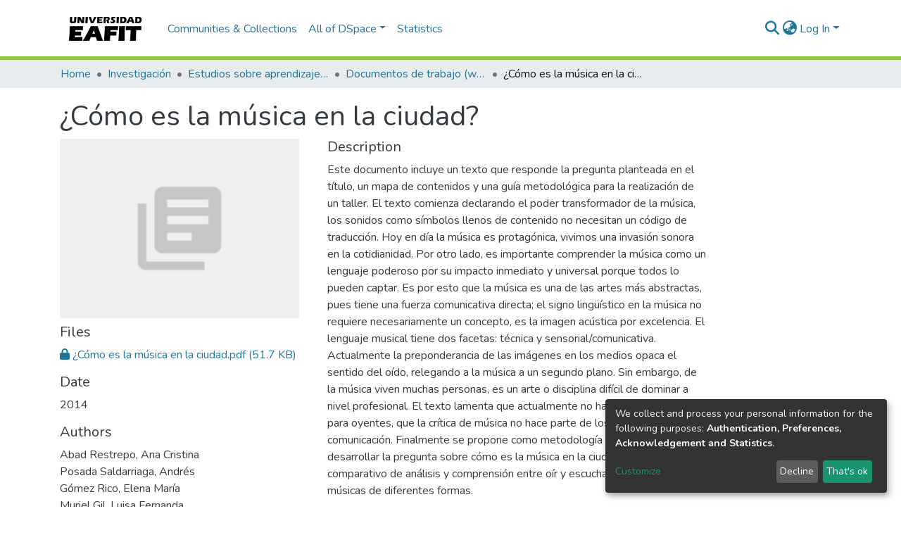

--- FILE ---
content_type: image/svg+xml
request_url: https://repository.eafit.edu.co/assets/images/replacement_document.svg
body_size: 727
content:
<svg width="240" height="180" viewBox="0 0 240 180" fill="none" xmlns="http://www.w3.org/2000/svg" xmlns:xlink="http://www.w3.org/1999/xlink">
<rect width="240" height="180" fill="url(#pattern0)"/>
<defs>
<pattern id="pattern0" patternContentUnits="objectBoundingBox" width="1" height="1">
<use xlink:href="#image0" transform="scale(0.00416667 0.00555556)"/>
</pattern>
<image id="image0" width="240" height="180" xlink:href="[data-uri]"/>
</defs>
</svg>


--- FILE ---
content_type: application/javascript
request_url: https://repository.eafit.edu.co/_Incapsula_Resource?SWJIYLWA=719d34d31c8e3a6e6fffd425f7e032f3&ns=2&cb=1677856787
body_size: 19220
content:
var _0xfba4=['\x77\x37\x48\x43\x6a\x56\x73\x3d','\x57\x6c\x58\x43\x76\x38\x4b\x4e\x63\x73\x4f\x76','\x77\x6f\x76\x44\x6c\x63\x4b\x35','\x77\x36\x56\x32\x62\x41\x3d\x3d','\x42\x33\x4d\x6e','\x49\x63\x4f\x56\x77\x71\x52\x76\x4b\x73\x4b\x33\x4c\x63\x4f\x66\x4c\x73\x4b\x43','\x77\x71\x2f\x43\x6d\x55\x30\x6f\x58\x63\x4b\x78','\x4b\x41\x49\x4e','\x77\x72\x44\x44\x72\x51\x4d\x3d','\x57\x55\x6e\x43\x74\x41\x3d\x3d','\x43\x4d\x4f\x41\x77\x36\x77\x3d','\x77\x70\x50\x43\x70\x6e\x6f\x3d','\x77\x72\x62\x43\x67\x73\x4b\x43\x4e\x79\x54\x44\x6a\x38\x4b\x4a\x62\x38\x4f\x45\x77\x37\x73\x3d','\x77\x35\x6a\x44\x72\x31\x55\x42\x53\x31\x45\x3d','\x58\x4d\x4b\x31\x77\x70\x59\x3d','\x50\x6d\x4c\x44\x6e\x54\x6e\x43\x69\x4d\x4b\x41','\x77\x34\x37\x43\x6a\x6d\x34\x3d','\x77\x71\x48\x44\x69\x4d\x4f\x66\x77\x6f\x51\x69\x41\x77\x3d\x3d','\x77\x70\x50\x43\x73\x38\x4b\x30','\x77\x70\x6f\x38\x45\x38\x4f\x2f\x77\x70\x49\x66','\x50\x6d\x41\x56','\x62\x4d\x4f\x30\x57\x51\x3d\x3d','\x47\x4d\x4f\x71\x77\x37\x56\x34\x4f\x69\x30\x75\x77\x72\x6c\x45\x65\x41\x3d\x3d','\x51\x67\x38\x73\x77\x6f\x37\x43\x71\x6b\x6b\x3d','\x77\x36\x37\x44\x72\x32\x77\x3d','\x77\x72\x54\x43\x72\x6d\x49\x3d','\x4a\x4d\x4b\x6d\x58\x51\x3d\x3d','\x61\x48\x54\x43\x6a\x41\x3d\x3d','\x50\x58\x34\x66','\x77\x37\x72\x44\x68\x58\x63\x33\x54\x32\x50\x43\x76\x46\x44\x43\x68\x77\x6e\x44\x6a\x73\x4b\x51\x61\x48\x4c\x44\x6e\x73\x4f\x37\x54\x38\x4b\x46\x62\x48\x68\x55\x77\x37\x45\x65\x77\x70\x68\x55\x77\x72\x4a\x75\x49\x38\x4b\x72\x77\x35\x76\x44\x70\x73\x4f\x67\x77\x72\x44\x44\x76\x4d\x4b\x70\x77\x36\x74\x45\x77\x6f\x76\x44\x69\x68\x37\x44\x67\x32\x76\x43\x6b\x45\x62\x44\x72\x73\x4f\x64\x55\x63\x4b\x79\x46\x43\x4c\x44\x76\x7a\x6f\x35\x4f\x67\x38\x7a\x41\x30\x58\x44\x71\x38\x4b\x73\x77\x36\x38\x49\x4c\x54\x73\x3d','\x77\x34\x46\x48\x77\x72\x51\x3d','\x77\x71\x4d\x58\x46\x41\x3d\x3d','\x77\x35\x2f\x44\x70\x38\x4f\x31\x77\x37\x45\x51\x77\x35\x4a\x6e\x77\x6f\x42\x75\x77\x36\x77\x4d','\x77\x71\x62\x43\x6d\x73\x4b\x50\x4c\x42\x4d\x3d','\x4c\x42\x54\x44\x68\x51\x48\x43\x6c\x41\x3d\x3d','\x51\x73\x4f\x67\x77\x70\x49\x3d','\x4d\x57\x2f\x44\x6b\x69\x7a\x43\x76\x63\x4b\x63','\x77\x35\x6f\x42\x63\x53\x31\x70\x4b\x51\x3d\x3d','\x77\x72\x7a\x43\x68\x4d\x4b\x48\x49\x42\x2f\x44\x72\x38\x4b\x4c','\x42\x73\x4b\x42\x64\x69\x68\x34\x77\x71\x73\x3d','\x77\x72\x50\x43\x6f\x6c\x59\x3d','\x77\x37\x35\x37\x47\x6e\x54\x43\x6d\x6c\x6e\x43\x6b\x77\x3d\x3d','\x56\x56\x6a\x43\x73\x4d\x4b\x59\x52\x38\x4f\x7a','\x77\x70\x49\x67\x45\x68\x30\x3d','\x41\x51\x50\x44\x6d\x51\x66\x43\x6d\x63\x4f\x58','\x4f\x73\x4b\x6f\x58\x51\x3d\x3d','\x77\x6f\x68\x6d\x52\x7a\x55\x68\x65\x41\x3d\x3d','\x77\x6f\x52\x66\x55\x30\x38\x77\x5a\x68\x58\x44\x6c\x4d\x4b\x5a\x77\x6f\x78\x70\x77\x71\x50\x44\x75\x63\x4b\x59','\x77\x71\x48\x44\x6a\x38\x4f\x52\x77\x70\x30\x4b\x45\x67\x3d\x3d','\x77\x34\x6a\x44\x74\x31\x67\x61\x66\x67\x3d\x3d','\x77\x70\x73\x49\x4b\x79\x49\x73\x4a\x77\x59\x48\x52\x7a\x66\x43\x6b\x53\x6a\x43\x67\x4d\x4b\x78\x77\x35\x4a\x46\x77\x37\x56\x32\x77\x71\x68\x33\x63\x38\x4f\x41\x77\x35\x5a\x70\x77\x37\x7a\x44\x6f\x6e\x66\x44\x6f\x42\x48\x44\x75\x73\x4b\x48','\x52\x33\x54\x43\x68\x63\x4f\x38\x59\x51\x3d\x3d','\x53\x79\x38\x6d','\x77\x34\x72\x44\x6e\x54\x4e\x48\x77\x36\x46\x4f\x77\x71\x76\x44\x6e\x48\x51\x4a\x77\x37\x37\x44\x67\x56\x49\x58\x77\x72\x4c\x43\x6c\x38\x4f\x6d\x5a\x38\x4b\x56\x77\x70\x4e\x67\x77\x35\x50\x43\x69\x32\x39\x6b\x77\x36\x76\x43\x6b\x38\x4b\x6a\x4c\x38\x4b\x34\x59\x4d\x4f\x78\x77\x35\x74\x37\x43\x43\x46\x79\x59\x4d\x4f\x42\x50\x51\x3d\x3d','\x41\x38\x4f\x50\x77\x72\x64\x38\x45\x41\x3d\x3d','\x77\x35\x4d\x69\x77\x37\x67\x3d','\x54\x30\x33\x43\x69\x77\x3d\x3d','\x45\x51\x38\x37\x51\x30\x48\x43\x6a\x77\x3d\x3d','\x77\x37\x50\x44\x6b\x4d\x4f\x50','\x48\x67\x49\x30\x56\x6e\x62\x43\x69\x47\x7a\x43\x6b\x73\x4b\x64\x77\x34\x4d\x3d','\x56\x32\x7a\x43\x69\x4d\x4f\x6e\x56\x73\x4b\x53\x4c\x78\x38\x4a\x59\x77\x3d\x3d','\x77\x35\x51\x59\x77\x71\x77\x3d','\x77\x36\x4e\x36\x4c\x57\x58\x43\x6b\x48\x2f\x43\x6d\x32\x41\x3d','\x53\x55\x6a\x43\x72\x63\x4b\x58','\x77\x36\x45\x41\x51\x77\x3d\x3d','\x77\x70\x4d\x37\x47\x38\x4f\x6a','\x77\x71\x33\x43\x6e\x38\x4b\x53','\x77\x71\x6a\x44\x67\x4d\x4b\x33','\x49\x63\x4f\x38\x77\x37\x6b\x3d','\x77\x72\x6e\x43\x6a\x38\x4b\x4e\x49\x68\x50\x44\x69\x41\x3d\x3d','\x77\x70\x6e\x43\x6c\x43\x67\x3d','\x59\x73\x4b\x45\x77\x70\x49\x3d','\x46\x58\x37\x44\x72\x41\x3d\x3d','\x77\x71\x54\x43\x76\x56\x55\x3d','\x65\x45\x76\x43\x72\x51\x3d\x3d','\x44\x73\x4f\x79\x77\x6f\x45\x3d','\x77\x70\x33\x43\x72\x7a\x77\x3d','\x55\x38\x4f\x43\x57\x51\x3d\x3d','\x77\x70\x50\x43\x74\x67\x30\x3d','\x47\x6c\x38\x42\x47\x4d\x4b\x2f\x59\x41\x3d\x3d','\x65\x63\x4f\x35\x63\x6c\x4e\x4c\x4b\x67\x3d\x3d','\x64\x4d\x4b\x39\x56\x58\x62\x43\x71\x73\x4b\x72\x77\x34\x62\x43\x74\x41\x3d\x3d','\x42\x63\x4b\x47\x77\x37\x4d\x3d','\x66\x38\x4b\x44\x77\x70\x45\x3d','\x77\x34\x35\x66\x77\x70\x4e\x4b\x5a\x30\x52\x69\x77\x35\x45\x3d','\x77\x36\x52\x51\x56\x41\x3d\x3d','\x77\x6f\x6e\x44\x6d\x63\x4b\x32','\x4e\x4d\x4b\x38\x55\x6e\x62\x43\x75\x38\x4b\x77','\x46\x73\x4b\x63\x64\x53\x6c\x50\x77\x72\x5a\x62\x77\x71\x34\x76\x41\x41\x3d\x3d','\x46\x4d\x4f\x54\x77\x37\x4d\x3d','\x77\x70\x77\x49\x49\x69\x49\x76\x4a\x77\x4e\x4c\x43\x48\x4c\x44\x6e\x51\x3d\x3d','\x77\x36\x72\x44\x71\x4d\x4f\x49\x59\x38\x4f\x79','\x77\x37\x64\x51\x53\x38\x4b\x37\x77\x71\x62\x44\x75\x41\x3d\x3d','\x77\x72\x49\x33\x47\x51\x3d\x3d','\x77\x71\x74\x39\x57\x51\x3d\x3d','\x46\x6d\x6e\x44\x6c\x77\x3d\x3d','\x77\x6f\x62\x43\x69\x38\x4f\x65','\x77\x35\x73\x2b\x51\x68\x54\x43\x6c\x63\x4b\x76\x42\x57\x38\x3d','\x77\x36\x4c\x44\x6e\x63\x4f\x49\x66\x44\x44\x44\x6a\x63\x4b\x6a\x57\x38\x4f\x43\x77\x71\x54\x44\x6c\x51\x74\x54\x48\x63\x4b\x37\x66\x45\x39\x6d\x48\x63\x4b\x74\x61\x63\x4b\x68\x77\x37\x30\x6d\x77\x72\x74\x50\x50\x4d\x4b\x4c\x77\x72\x52\x64\x77\x70\x46\x63\x77\x70\x44\x43\x6a\x73\x4b\x5a\x77\x70\x4c\x44\x75\x38\x4f\x68\x4c\x4d\x4f\x68','\x53\x6b\x6a\x43\x76\x4d\x4b\x4d\x52\x38\x4f\x70','\x77\x6f\x77\x69\x77\x72\x31\x47','\x44\x73\x4b\x74\x77\x6f\x34\x58\x63\x31\x50\x43\x6a\x51\x3d\x3d','\x77\x35\x64\x6b\x4f\x41\x3d\x3d','\x77\x37\x5a\x6c\x77\x72\x68\x72\x65\x6b\x52\x78','\x77\x70\x7a\x43\x73\x33\x6f\x3d','\x77\x70\x54\x43\x6e\x73\x4b\x78','\x4d\x63\x4b\x73\x64\x56\x68\x50\x4d\x56\x6a\x44\x75\x32\x35\x68','\x58\x63\x4b\x61\x77\x6f\x6e\x44\x74\x4d\x4b\x2b\x77\x71\x6a\x43\x70\x52\x59\x50\x77\x71\x58\x44\x6d\x41\x3d\x3d','\x4c\x6e\x2f\x44\x6e\x6a\x6a\x43\x76\x63\x4b\x47','\x77\x71\x31\x5a\x56\x77\x3d\x3d','\x77\x37\x30\x46\x77\x70\x45\x3d','\x77\x37\x52\x44\x77\x6f\x55\x3d','\x77\x37\x46\x65\x63\x67\x3d\x3d','\x77\x72\x2f\x44\x6e\x4d\x4b\x35','\x57\x56\x6e\x43\x6c\x67\x3d\x3d','\x77\x37\x41\x7a\x77\x37\x55\x3d','\x77\x72\x33\x43\x68\x52\x62\x44\x75\x73\x4b\x72\x77\x37\x41\x3d','\x77\x6f\x7a\x43\x69\x38\x4f\x44','\x4a\x42\x77\x67','\x77\x70\x37\x44\x76\x38\x4b\x33\x77\x6f\x44\x44\x6a\x78\x63\x41\x46\x43\x33\x43\x74\x6d\x63\x3d','\x77\x70\x30\x78\x45\x4d\x4f\x34\x77\x72\x51\x4d\x77\x35\x56\x56','\x77\x70\x2f\x43\x6d\x33\x59\x6f\x77\x36\x6a\x43\x75\x6c\x33\x43\x71\x38\x4f\x43\x64\x4d\x4f\x6d','\x77\x72\x58\x43\x68\x52\x72\x44\x71\x4d\x4b\x34\x77\x37\x2f\x44\x72\x73\x4f\x6a','\x77\x70\x6a\x44\x6e\x38\x4b\x78','\x52\x45\x7a\x43\x67\x67\x3d\x3d','\x77\x70\x54\x43\x6d\x56\x51\x3d','\x77\x71\x62\x43\x6a\x6b\x62\x43\x67\x67\x3d\x3d','\x77\x72\x31\x6d\x56\x43\x51\x77\x5a\x52\x4d\x3d','\x62\x6b\x37\x43\x6f\x51\x3d\x3d','\x77\x36\x78\x4a\x4d\x67\x3d\x3d','\x77\x70\x54\x44\x6b\x68\x63\x4d\x77\x6f\x31\x63','\x77\x36\x30\x4a\x77\x37\x6a\x43\x68\x73\x4b\x2b\x5a\x51\x3d\x3d','\x77\x72\x62\x43\x70\x56\x38\x3d','\x77\x71\x44\x44\x68\x38\x4f\x71','\x77\x70\x56\x77\x56\x68\x44\x43\x68\x38\x4b\x75\x56\x69\x56\x49','\x77\x37\x31\x6c\x77\x71\x4a\x59\x5a\x30\x45\x3d','\x77\x70\x7a\x43\x74\x6c\x51\x3d','\x77\x70\x46\x30\x62\x67\x3d\x3d','\x53\x30\x34\x64\x43\x73\x4b\x75','\x77\x72\x62\x44\x72\x73\x4b\x76\x77\x72\x76\x43\x6d\x63\x4b\x63','\x58\x38\x4f\x4c\x4b\x41\x3d\x3d','\x77\x34\x6e\x43\x6d\x6c\x34\x3d','\x77\x37\x55\x6c\x77\x71\x68\x50\x5a\x55\x38\x3d','\x52\x63\x4b\x51\x77\x71\x44\x44\x6e\x73\x4b\x65\x77\x70\x4d\x3d','\x77\x6f\x58\x43\x6a\x78\x45\x3d','\x77\x34\x33\x44\x6c\x56\x38\x3d','\x50\x4d\x4b\x6e\x77\x34\x51\x72\x77\x6f\x44\x44\x76\x67\x3d\x3d','\x77\x71\x50\x43\x69\x38\x4b\x50\x4d\x41\x49\x3d','\x77\x72\x50\x43\x68\x79\x77\x3d','\x77\x37\x46\x38\x62\x51\x3d\x3d','\x77\x72\x6a\x43\x68\x73\x4f\x52\x61\x7a\x67\x4a\x4d\x63\x4f\x74\x77\x37\x51\x3d','\x45\x63\x4b\x74\x77\x70\x51\x6b\x62\x6c\x59\x3d','\x58\x47\x48\x43\x6e\x51\x3d\x3d','\x77\x72\x55\x45\x77\x37\x2f\x43\x6b\x63\x4b\x76\x63\x47\x6a\x43\x75\x73\x4f\x72\x48\x67\x3d\x3d','\x77\x34\x51\x31\x66\x51\x3d\x3d','\x54\x51\x49\x6a\x77\x70\x76\x43\x6e\x31\x55\x3d','\x77\x70\x45\x2f\x45\x51\x3d\x3d','\x77\x6f\x6e\x44\x6a\x79\x77\x3d','\x50\x4d\x4b\x76\x77\x35\x41\x72\x77\x70\x38\x3d','\x77\x6f\x37\x43\x69\x6c\x7a\x43\x67\x45\x6e\x43\x67\x67\x3d\x3d','\x77\x70\x58\x44\x75\x38\x4b\x36','\x57\x4d\x4b\x4e\x77\x70\x73\x3d','\x77\x34\x7a\x43\x6d\x6e\x45\x3d','\x58\x47\x2f\x43\x72\x38\x4b\x4c\x4a\x77\x42\x33\x46\x77\x3d\x3d','\x52\x47\x58\x43\x6b\x73\x4b\x59\x49\x51\x45\x3d','\x77\x72\x4c\x44\x6f\x4d\x4b\x69','\x65\x47\x54\x43\x6c\x67\x3d\x3d','\x53\x4d\x4b\x58\x64\x54\x56\x69\x77\x72\x5a\x4c\x77\x36\x73\x4c\x41\x73\x4f\x57\x48\x52\x77\x53\x77\x72\x72\x44\x74\x41\x3d\x3d','\x62\x38\x4f\x66\x63\x55\x66\x43\x6d\x38\x4b\x77','\x77\x72\x77\x63\x4d\x51\x3d\x3d','\x66\x47\x33\x43\x74\x51\x3d\x3d','\x77\x72\x6e\x43\x70\x48\x4d\x3d','\x55\x51\x73\x34\x77\x70\x76\x43\x67\x6c\x50\x43\x6e\x73\x4f\x4c\x77\x36\x44\x43\x76\x46\x55\x49\x4a\x48\x34\x66\x5a\x73\x4b\x52','\x43\x55\x48\x44\x72\x4d\x4b\x44\x41\x73\x4f\x6e\x46\x33\x52\x38','\x77\x36\x56\x67\x42\x69\x45\x4a','\x77\x34\x59\x65\x77\x71\x70\x62\x77\x37\x37\x44\x68\x68\x67\x3d','\x77\x70\x7a\x43\x73\x45\x63\x3d','\x77\x35\x52\x6e\x77\x71\x38\x3d','\x77\x70\x50\x44\x6d\x43\x6b\x3d','\x77\x71\x72\x44\x70\x38\x4b\x30\x77\x72\x76\x43\x68\x4d\x4b\x61\x77\x71\x45\x6f\x41\x6a\x46\x79\x52\x57\x64\x5a\x77\x72\x70\x34\x77\x70\x37\x43\x6b\x63\x4b\x65\x77\x36\x31\x77','\x4d\x4d\x4b\x78\x77\x71\x77\x3d','\x63\x63\x4b\x74\x77\x35\x41\x67\x77\x70\x72\x44\x74\x63\x4b\x51\x77\x72\x54\x44\x67\x56\x58\x43\x6e\x58\x58\x43\x75\x43\x30\x42\x77\x34\x66\x43\x73\x4d\x4b\x77\x77\x70\x66\x44\x6b\x45\x74\x31\x77\x71\x48\x44\x6f\x63\x4b\x66\x77\x36\x55\x3d','\x46\x4d\x4b\x6d\x77\x70\x34\x6d\x59\x6e\x48\x43\x6a\x67\x3d\x3d','\x62\x42\x34\x62','\x53\x56\x48\x43\x71\x38\x4b\x59\x57\x73\x4f\x31\x65\x32\x30\x77\x77\x70\x45\x54\x48\x6a\x76\x43\x70\x6c\x50\x43\x6f\x63\x4b\x4e\x77\x72\x48\x44\x6c\x67\x46\x51\x77\x37\x6b\x43\x61\x63\x4f\x39\x50\x63\x4f\x4c\x77\x6f\x70\x56\x77\x72\x66\x43\x6a\x6e\x62\x43\x6e\x63\x4f\x4d\x63\x4d\x4b\x54','\x59\x55\x62\x43\x75\x51\x3d\x3d','\x77\x36\x6e\x44\x74\x4d\x4f\x52\x62\x63\x4f\x76\x77\x36\x2f\x44\x6e\x67\x3d\x3d','\x77\x71\x51\x6d\x77\x71\x64\x45\x59\x6b\x49\x3d','\x43\x45\x48\x44\x72\x4d\x4b\x44\x42\x38\x4f\x6e\x46\x33\x52\x34','\x77\x72\x73\x7a\x77\x71\x56\x4b\x59\x67\x3d\x3d','\x42\x4d\x4b\x78\x77\x70\x55\x3d','\x77\x37\x68\x75\x77\x71\x68\x61\x61\x32\x5a\x79','\x77\x35\x6b\x42\x59\x44\x59\x3d','\x77\x6f\x73\x45\x44\x77\x3d\x3d','\x42\x63\x4b\x59\x59\x54\x78\x6c\x77\x72\x64\x4d','\x4b\x47\x54\x44\x6d\x43\x37\x43\x72\x38\x4b\x64\x48\x73\x4f\x43\x42\x77\x3d\x3d','\x52\x38\x4f\x45\x77\x71\x76\x44\x68\x4d\x4f\x58\x77\x37\x55\x3d','\x45\x48\x50\x44\x71\x67\x3d\x3d','\x77\x37\x6a\x43\x75\x30\x7a\x43\x72\x33\x64\x77\x77\x36\x58\x43\x76\x38\x4f\x33\x4b\x56\x38\x34\x43\x73\x4f\x4c\x54\x73\x4b\x6e\x77\x35\x72\x44\x72\x63\x4b\x43\x77\x72\x64\x51\x44\x63\x4f\x34\x49\x52\x4c\x43\x68\x55\x62\x43\x6a\x32\x49\x4b\x52\x52\x37\x43\x69\x79\x59\x3d','\x43\x38\x4f\x75\x77\x36\x46\x74\x45\x43\x77\x35','\x58\x4d\x4b\x6b\x77\x72\x50\x44\x6e\x63\x4b\x4b\x42\x73\x4b\x34\x77\x36\x51\x3d','\x77\x72\x6a\x43\x71\x38\x4b\x4e','\x77\x71\x44\x43\x68\x4d\x4b\x48\x49\x41\x48\x44\x69\x63\x4b\x44\x62\x38\x4f\x68','\x4a\x4d\x4f\x55\x77\x71\x6c\x34\x42\x38\x4b\x35\x4a\x4d\x4f\x66\x54\x38\x4b\x66\x77\x37\x5a\x4c\x58\x4d\x4f\x61\x4e\x63\x4b\x57\x77\x37\x62\x44\x74\x4d\x4f\x2f\x41\x38\x4b\x54','\x57\x32\x37\x43\x74\x77\x3d\x3d','\x4c\x6e\x72\x44\x6b\x43\x4c\x43\x76\x51\x3d\x3d','\x77\x70\x2f\x44\x74\x4d\x4b\x78','\x77\x70\x50\x44\x76\x38\x4f\x35\x77\x70\x62\x44\x67\x78\x45\x51\x47\x53\x33\x43\x73\x48\x72\x43\x6c\x77\x3d\x3d','\x77\x72\x66\x43\x68\x4d\x4f\x66','\x77\x71\x44\x43\x6c\x45\x49\x39\x61\x4d\x4b\x74','\x77\x37\x58\x44\x76\x63\x4f\x4b\x62\x63\x4f\x79\x77\x36\x6b\x3d','\x64\x45\x54\x43\x69\x41\x3d\x3d','\x77\x6f\x62\x44\x6b\x38\x4f\x47','\x77\x36\x68\x4c\x77\x72\x6e\x44\x6a\x31\x33\x43\x69\x31\x78\x6d\x77\x37\x6e\x44\x6f\x79\x55\x3d','\x77\x34\x55\x52\x66\x54\x6c\x70\x4d\x77\x3d\x3d','\x45\x4d\x4f\x37\x77\x70\x55\x3d','\x77\x34\x59\x65\x77\x71\x70\x62\x77\x37\x37\x44\x68\x6a\x52\x61\x63\x33\x7a\x44\x6c\x67\x3d\x3d','\x77\x71\x54\x44\x6c\x63\x4f\x51\x77\x70\x55\x58\x48\x6c\x48\x44\x6d\x77\x3d\x3d','\x4e\x63\x4b\x59\x55\x67\x3d\x3d','\x45\x6c\x38\x5a\x46\x73\x4b\x6f\x62\x63\x4f\x50\x59\x63\x4f\x2b\x77\x71\x73\x3d','\x77\x35\x51\x45\x77\x36\x51\x4a\x77\x6f\x41\x44\x77\x36\x74\x77\x49\x67\x3d\x3d','\x77\x37\x77\x55\x77\x36\x4c\x43\x67\x51\x3d\x3d','\x54\x56\x7a\x43\x76\x4d\x4b\x54\x56\x73\x4f\x76','\x4e\x73\x4f\x59\x77\x72\x5a\x70','\x77\x35\x73\x64\x77\x72\x31\x56\x77\x37\x76\x44\x6a\x51\x3d\x3d','\x58\x56\x6a\x43\x72\x63\x4b\x55\x52\x38\x4f\x30\x56\x41\x3d\x3d','\x62\x63\x4b\x6b\x77\x34\x73\x67\x77\x6f\x66\x44\x73\x77\x3d\x3d','\x77\x70\x66\x44\x73\x73\x4b\x58','\x77\x37\x52\x43\x77\x71\x4c\x44\x6a\x30\x44\x43\x6a\x51\x3d\x3d','\x54\x73\x4f\x33\x49\x67\x3d\x3d','\x55\x38\x4b\x78\x77\x6f\x41\x3d','\x77\x72\x39\x78\x5a\x77\x3d\x3d','\x77\x35\x4c\x44\x75\x4d\x4b\x67\x77\x36\x4e\x4c\x77\x34\x45\x68\x77\x35\x77\x34\x77\x36\x5a\x63\x55\x73\x4f\x4b\x77\x34\x35\x41\x66\x77\x3d\x3d','\x77\x71\x58\x43\x6a\x79\x76\x44\x71\x63\x4b\x74\x77\x37\x48\x44\x70\x63\x4f\x32','\x77\x71\x49\x73\x77\x71\x42\x4e','\x5a\x4d\x4f\x74\x5a\x6b\x6c\x59\x4f\x56\x37\x44\x73\x57\x38\x3d','\x77\x72\x39\x37\x53\x51\x4d\x74\x65\x77\x3d\x3d','\x77\x72\x76\x43\x69\x38\x4b\x56\x4c\x41\x44\x44\x67\x63\x4b\x5a\x5a\x63\x4f\x33\x77\x71\x48\x43\x69\x45\x46\x4c\x4b\x4d\x4b\x5a\x4f\x41\x3d\x3d','\x43\x77\x73\x35\x55\x56\x41\x3d','\x77\x36\x4a\x61\x53\x73\x4b\x30\x77\x71\x44\x44\x72\x77\x3d\x3d','\x77\x72\x52\x69\x56\x68\x6b\x2b\x61\x51\x4c\x44\x6d\x73\x4b\x62\x77\x37\x31\x37\x77\x72\x62\x44\x75\x73\x4b\x4a\x57\x63\x4b\x63\x4a\x77\x3d\x3d','\x77\x35\x63\x57\x77\x36\x30\x4f\x77\x71\x51\x3d','\x50\x48\x72\x44\x6a\x41\x58\x43\x71\x4d\x4b\x5a\x46\x51\x3d\x3d','\x62\x63\x4f\x62\x61\x55\x6e\x43\x69\x4d\x4b\x35\x4b\x69\x56\x77\x77\x34\x55\x33\x77\x70\x44\x44\x6b\x7a\x72\x43\x75\x54\x41\x49\x77\x70\x6b\x45\x77\x71\x62\x43\x6c\x32\x34\x50\x77\x71\x4c\x44\x70\x4d\x4f\x42\x4c\x51\x3d\x3d','\x47\x52\x4c\x44\x73\x67\x3d\x3d','\x77\x6f\x7a\x43\x6d\x47\x30\x38\x77\x37\x58\x43\x70\x6c\x73\x3d','\x77\x35\x6f\x58\x77\x72\x46\x62\x77\x36\x50\x44\x67\x41\x3d\x3d','\x77\x37\x6c\x30\x43\x48\x6a\x43\x68\x58\x66\x43\x67\x57\x67\x4b\x55\x63\x4f\x4d\x77\x71\x4e\x57\x47\x48\x33\x44\x6c\x73\x4b\x66\x77\x37\x77\x3d','\x77\x36\x35\x47\x77\x71\x44\x44\x6e\x56\x45\x3d','\x65\x38\x4f\x49\x49\x41\x66\x44\x73\x6d\x56\x2f\x53\x41\x3d\x3d','\x77\x72\x52\x69\x56\x68\x6b\x2b\x61\x51\x4c\x44\x6d\x73\x4b\x62\x77\x37\x31\x74\x77\x71\x50\x44\x71\x4d\x4b\x6a\x53\x73\x4b\x59\x4e\x41\x7a\x44\x69\x77\x3d\x3d','\x66\x4d\x4f\x74\x66\x46\x56\x61','\x77\x37\x2f\x43\x73\x6c\x76\x43\x72\x47\x78\x33\x77\x34\x7a\x43\x76\x38\x4f\x39','\x53\x56\x48\x43\x76\x38\x4b\x4c\x56\x63\x4f\x30\x56\x6d\x55\x3d','\x77\x71\x70\x76\x56\x52\x63\x77\x5a\x69\x6e\x44\x6b\x4d\x4b\x52\x77\x71\x64\x2f\x77\x71\x6a\x44\x76\x73\x4b\x75\x56\x38\x4b\x66\x4d\x51\x3d\x3d','\x77\x72\x7a\x44\x73\x38\x4b\x74\x77\x70\x72\x44\x6a\x51\x41\x74\x4f\x44\x76\x43\x73\x33\x44\x43\x6d\x73\x4f\x32','\x5a\x4d\x4b\x35\x77\x34\x77\x30\x77\x6f\x66\x44\x71\x41\x3d\x3d','\x77\x71\x62\x43\x68\x52\x72\x44\x74\x73\x4b\x32\x77\x36\x7a\x44\x6e\x73\x4f\x44\x77\x72\x38\x3d','\x77\x37\x31\x66\x77\x71\x58\x44\x6d\x30\x44\x43\x6c\x67\x3d\x3d','\x77\x71\x50\x43\x68\x48\x41\x36\x77\x37\x4c\x43\x76\x45\x66\x43\x70\x51\x3d\x3d','\x54\x58\x6a\x43\x6c\x63\x4b\x4d\x49\x52\x6f\x3d','\x77\x37\x72\x44\x75\x63\x4f\x49\x5a\x73\x4f\x57\x77\x36\x6e\x44\x6a\x42\x4e\x76\x77\x36\x37\x43\x75\x41\x3d\x3d','\x54\x4d\x4b\x4e\x77\x71\x66\x44\x69\x73\x4b\x65\x77\x6f\x67\x3d','\x44\x67\x37\x44\x68\x51\x2f\x43\x67\x4d\x4f\x61','\x58\x45\x58\x43\x74\x38\x4b\x4d\x52\x38\x4f\x6f','\x77\x34\x4c\x44\x70\x6c\x6f\x58\x62\x31\x30\x3d','\x77\x35\x37\x44\x76\x31\x30\x41\x66\x6c\x59\x3d','\x54\x68\x63\x6f\x77\x6f\x37\x43\x69\x67\x3d\x3d','\x77\x37\x6c\x67\x47\x41\x3d\x3d','\x77\x70\x6e\x43\x6a\x48\x45\x6f\x77\x36\x6a\x43\x75\x77\x3d\x3d','\x77\x37\x73\x51\x77\x37\x66\x43\x6c\x4d\x4b\x34\x66\x77\x3d\x3d','\x77\x72\x44\x43\x6c\x78\x33\x44\x72\x73\x4b\x77\x77\x37\x58\x44\x6f\x73\x4f\x6b\x77\x70\x34\x3d','\x4b\x38\x4f\x68\x77\x35\x49\x46\x77\x6f\x50\x43\x71\x41\x3d\x3d','\x54\x55\x48\x43\x6d\x31\x54\x43\x76\x6a\x55\x68\x77\x37\x34\x6b\x77\x37\x68\x58\x4e\x51\x3d\x3d','\x47\x42\x49\x38\x56\x30\x48\x43\x6c\x41\x3d\x3d','\x77\x72\x6b\x61\x44\x77\x41\x6b\x77\x37\x73\x6f\x77\x35\x6e\x43\x6a\x6e\x6b\x78','\x77\x71\x6e\x43\x69\x55\x55\x70\x61\x4d\x4b\x32','\x77\x37\x4a\x2f\x42\x77\x6b\x49\x46\x68\x6e\x44\x70\x6d\x54\x44\x6a\x7a\x72\x43\x70\x73\x4f\x32','\x77\x70\x33\x44\x6a\x78\x41\x59\x77\x6f\x31\x48','\x77\x37\x78\x49\x77\x71\x48\x44\x71\x55\x48\x43\x6b\x57\x78\x75\x77\x36\x44\x44\x6f\x33\x48\x43\x73\x73\x4f\x4f\x63\x63\x4f\x50\x41\x63\x4b\x67\x77\x37\x54\x44\x72\x63\x4b\x72\x77\x6f\x4a\x51\x77\x70\x77\x3d','\x77\x35\x4d\x4b\x77\x72\x5a\x50\x77\x36\x50\x44\x6d\x77\x3d\x3d','\x61\x31\x66\x43\x6a\x4d\x4f\x35\x63\x4d\x4b\x54\x49\x67\x38\x6c\x53\x41\x50\x44\x74\x43\x34\x58\x77\x70\x6e\x44\x70\x79\x4c\x43\x6e\x67\x56\x32\x4f\x43\x55\x3d','\x77\x36\x33\x43\x72\x31\x44\x43\x75\x32\x70\x74','\x77\x72\x58\x43\x6a\x78\x76\x44\x71\x4d\x4b\x79\x77\x37\x33\x44\x70\x63\x4f\x6c\x77\x35\x33\x43\x6a\x4d\x4b\x67\x77\x70\x62\x43\x70\x4d\x4b\x41\x77\x6f\x72\x44\x68\x63\x4b\x5a\x5a\x38\x4f\x46\x77\x34\x66\x43\x71\x51\x77\x76\x77\x34\x78\x48\x77\x36\x58\x43\x75\x33\x7a\x43\x68\x73\x4f\x35','\x77\x37\x7a\x44\x6f\x4d\x4f\x4e\x65\x63\x4f\x79\x77\x37\x49\x3d','\x59\x6d\x76\x43\x69\x6c\x66\x43\x74\x54\x38\x58\x77\x37\x49\x6b\x77\x37\x52\x47\x44\x38\x4b\x45\x62\x77\x55\x49\x62\x4d\x4f\x4b\x77\x37\x5a\x2b\x41\x51\x3d\x3d','\x4f\x57\x58\x44\x6e\x7a\x37\x43\x70\x4d\x4b\x52\x48\x73\x4f\x54\x54\x63\x4b\x39\x77\x70\x44\x44\x6f\x6b\x67\x7a\x49\x63\x4b\x6a\x77\x72\x6f\x2b\x77\x71\x50\x43\x73\x51\x51\x51\x77\x70\x42\x32\x41\x63\x4f\x65\x77\x71\x7a\x44\x75\x63\x4b\x6e\x77\x6f\x6c\x58\x77\x36\x44\x44\x75\x78\x72\x44\x70\x69\x34\x54','\x77\x72\x2f\x44\x73\x38\x4b\x6f\x77\x71\x2f\x43\x6d\x63\x4b\x48','\x44\x63\x4b\x57\x77\x71\x72\x44\x6d\x73\x4b\x31\x77\x70\x72\x43\x6f\x67\x41\x4d\x77\x71\x33\x44\x6b\x77\x4c\x44\x69\x4d\x4f\x78\x77\x34\x48\x44\x75\x6e\x70\x49\x77\x72\x66\x43\x74\x57\x76\x44\x6c\x73\x4b\x6d\x55\x73\x4b\x56\x77\x71\x74\x6a\x77\x6f\x55\x3d','\x77\x6f\x7a\x43\x68\x6e\x63\x34\x77\x37\x6e\x43\x75\x31\x76\x44\x70\x73\x4f\x41\x66\x73\x4f\x6d\x57\x51\x49\x6c\x61\x77\x3d\x3d','\x43\x77\x38\x6e\x56\x31\x7a\x43\x69\x47\x59\x3d','\x77\x71\x76\x43\x6e\x55\x4d\x34\x66\x63\x4b\x70\x46\x4d\x4b\x48\x77\x36\x51\x64\x77\x36\x6e\x43\x69\x4d\x4b\x4d\x62\x41\x3d\x3d','\x52\x6d\x48\x43\x6d\x4d\x4f\x67\x66\x4d\x4b\x50\x4c\x67\x3d\x3d','\x45\x56\x59\x41\x48\x63\x4b\x71\x5a\x4d\x4b\x31\x61\x4d\x4f\x38\x77\x71\x46\x77\x77\x71\x35\x50\x55\x77\x3d\x3d','\x77\x34\x77\x4d\x65\x69\x31\x70\x4b\x41\x3d\x3d','\x77\x36\x5a\x69\x42\x53\x73\x59\x45\x51\x55\x3d','\x77\x34\x4e\x61\x52\x73\x4b\x52\x77\x72\x7a\x44\x72\x73\x4b\x45\x65\x38\x4b\x72\x49\x63\x4b\x32','\x4f\x48\x4c\x44\x6c\x54\x6a\x43\x76\x63\x4b\x48','\x77\x35\x73\x52\x59\x69\x74\x30\x4b\x56\x49\x66\x48\x47\x6a\x43\x6e\x6a\x2f\x44\x6c\x51\x3d\x3d','\x57\x45\x7a\x43\x6c\x45\x48\x43\x6f\x79\x67\x3d','\x58\x48\x2f\x43\x72\x41\x3d\x3d','\x77\x70\x2f\x44\x6d\x78\x59\x4a\x77\x70\x68\x59\x45\x46\x6a\x44\x71\x4d\x4b\x62\x4b\x55\x2f\x43\x6e\x79\x35\x51\x45\x73\x4b\x5a\x41\x67\x3d\x3d','\x77\x36\x2f\x44\x75\x63\x4f\x49\x66\x38\x4f\x6a','\x77\x72\x6e\x43\x6e\x4d\x4f\x77','\x51\x32\x33\x43\x68\x38\x4f\x78\x65\x73\x4b\x4b\x5a\x51\x34\x6e\x52\x44\x37\x44\x67\x67\x49\x6d\x77\x71\x7a\x43\x71\x6d\x67\x3d','\x41\x38\x4b\x56\x65\x43\x35\x70','\x4f\x73\x4f\x32\x77\x36\x67\x43\x77\x6f\x58\x43\x73\x73\x4b\x6d\x77\x72\x6f\x3d','\x77\x36\x59\x51\x77\x36\x66\x43\x6e\x4d\x4b\x74\x64\x33\x58\x43\x75\x38\x4f\x38\x56\x4d\x4b\x43\x77\x72\x35\x52\x77\x71\x38\x5a\x49\x73\x4f\x71\x77\x36\x41\x3d','\x77\x6f\x66\x43\x6c\x31\x76\x43\x6c\x45\x6e\x43\x6d\x51\x3d\x3d','\x77\x72\x62\x43\x6d\x73\x4b\x57\x42\x67\x76\x44\x67\x63\x4b\x65\x65\x51\x3d\x3d','\x77\x34\x63\x56\x5a\x54\x64\x36\x4f\x6b\x4e\x59\x53\x53\x44\x43\x67\x6d\x76\x43\x6e\x38\x4f\x32\x77\x35\x73\x3d','\x77\x70\x77\x73\x47\x38\x4f\x2b\x77\x71\x63\x59','\x77\x72\x56\x77\x51\x77\x41\x73','\x45\x38\x4b\x70\x77\x6f\x77\x71\x66\x56\x2f\x43\x6e\x4d\x4f\x35\x42\x56\x49\x56\x77\x6f\x48\x44\x68\x4d\x4f\x33\x4e\x42\x74\x69\x77\x72\x45\x48\x77\x35\x6b\x3d','\x54\x73\x4f\x5a\x77\x71\x7a\x44\x6b\x4d\x4f\x58\x77\x36\x34\x3d','\x4c\x63\x4f\x32\x77\x35\x55\x59\x77\x70\x4c\x43\x75\x4d\x4b\x38\x77\x72\x51\x71\x64\x41\x3d\x3d','\x77\x36\x62\x43\x74\x6b\x2f\x43\x6f\x58\x6c\x2f\x77\x34\x37\x43\x74\x63\x4f\x39\x63\x77\x34\x70\x43\x4d\x4f\x5a\x58\x4d\x4b\x76\x77\x35\x50\x44\x75\x38\x4f\x6b\x77\x36\x4d\x71\x62\x73\x4b\x32','\x77\x70\x6e\x44\x75\x73\x4b\x74\x77\x37\x68\x41','\x51\x4d\x4f\x32\x61\x77\x3d\x3d','\x41\x51\x66\x44\x6d\x51\x66\x43\x6d\x4d\x4f\x65\x66\x6d\x6b\x3d','\x77\x6f\x4c\x43\x69\x73\x4f\x66\x61\x7a\x30\x55\x63\x63\x4f\x6a\x77\x37\x56\x4b\x77\x35\x58\x44\x69\x38\x4f\x6e\x62\x4d\x4b\x47\x77\x72\x37\x44\x75\x4d\x4b\x78\x46\x38\x4f\x44\x56\x73\x4b\x73\x77\x34\x76\x44\x6f\x63\x4f\x41\x59\x67\x3d\x3d','\x77\x6f\x76\x44\x73\x63\x4b\x31\x77\x6f\x62\x44\x6e\x67\x3d\x3d','\x5a\x63\x4f\x52\x4c\x42\x48\x44\x73\x58\x68\x4d','\x77\x6f\x54\x44\x76\x73\x4b\x34\x77\x37\x34\x3d','\x45\x38\x4b\x39\x77\x70\x63\x68\x66\x30\x7a\x43\x71\x51\x3d\x3d','\x57\x47\x48\x43\x68\x38\x4f\x79\x59\x63\x4b\x56','\x77\x36\x5a\x70\x77\x71\x4a\x62\x66\x46\x34\x36\x77\x35\x30\x49\x56\x58\x66\x44\x6a\x4d\x4f\x67\x62\x63\x4b\x4f\x44\x42\x6a\x44\x74\x38\x4f\x32\x45\x51\x3d\x3d','\x47\x77\x66\x44\x6d\x78\x58\x43\x69\x41\x3d\x3d','\x65\x6e\x48\x43\x71\x67\x3d\x3d','\x77\x70\x66\x44\x67\x67\x30\x4f\x77\x6f\x74\x6a\x4c\x56\x54\x44\x74\x63\x4b\x41','\x4b\x6d\x50\x44\x6b\x69\x2f\x43\x70\x73\x4b\x44\x58\x73\x4f\x49\x46\x73\x4f\x74\x77\x70\x62\x44\x74\x47\x4d\x4a\x4b\x63\x4b\x33\x77\x72\x59\x67\x77\x37\x6a\x44\x6f\x46\x55\x3d','\x77\x34\x76\x43\x6d\x30\x30\x3d','\x41\x68\x50\x44\x67\x77\x58\x43\x6e\x38\x4f\x33\x66\x47\x55\x38\x77\x36\x37\x43\x6a\x77\x3d\x3d','\x53\x6c\x33\x43\x6b\x31\x62\x43\x75\x43\x78\x4c\x77\x34\x77\x33\x77\x37\x4e\x7a\x48\x4d\x4b\x6c\x61\x52\x6b\x46\x65\x63\x4f\x4d\x77\x34\x42\x32\x43\x4d\x4b\x51\x77\x35\x6f\x71\x77\x72\x44\x44\x67\x78\x48\x43\x76\x41\x3d\x3d','\x61\x6c\x48\x43\x6e\x33\x58\x43\x6d\x77\x6b\x41\x77\x37\x55\x32\x77\x37\x52\x47\x4f\x63\x4b\x5a\x61\x7a\x51\x4f\x63\x73\x4f\x4b\x77\x34\x78\x67\x47\x77\x3d\x3d','\x77\x71\x33\x44\x6f\x73\x4b\x76\x77\x72\x6a\x43\x67\x73\x4b\x44\x77\x35\x41\x75\x46\x53\x73\x38\x58\x33\x6f\x4d\x77\x71\x6c\x67\x77\x6f\x54\x43\x68\x4d\x4f\x5a\x77\x37\x64\x73\x5a\x38\x4f\x71\x77\x70\x4a\x4e\x77\x34\x51\x61\x77\x37\x67\x6e','\x64\x38\x4b\x67\x77\x34\x6b\x79\x77\x70\x59\x3d','\x77\x70\x6f\x37\x48\x4d\x4f\x2b\x77\x71\x63\x5a\x77\x34\x56\x45\x77\x37\x58\x44\x72\x38\x4f\x70','\x77\x36\x42\x51\x64\x38\x4b\x6b\x77\x72\x33\x44\x74\x4d\x4b\x50\x63\x51\x3d\x3d','\x77\x36\x4d\x59\x77\x36\x34\x58\x77\x71\x51\x46\x77\x36\x41\x32\x49\x6a\x52\x37\x77\x35\x64\x78\x42\x55\x76\x43\x75\x63\x4b\x77\x77\x6f\x33\x44\x74\x41\x44\x44\x76\x46\x39\x77\x4d\x63\x4b\x45\x77\x34\x35\x56\x77\x72\x50\x43\x74\x38\x4b\x6d\x4e\x38\x4f\x75\x66\x38\x4f\x51\x77\x71\x4c\x43\x67\x4d\x4f\x69\x77\x35\x76\x44\x74\x4d\x4f\x79\x77\x70\x72\x43\x6f\x77\x35\x64\x45\x38\x4b\x6f\x77\x6f\x2f\x43\x76\x57\x4d\x64\x4d\x48\x33\x43\x70\x77\x33\x44\x73\x48\x44\x43\x70\x4d\x4f\x4c\x53\x63\x4b\x46\x61\x6c\x4e\x6e\x52\x4d\x4f\x68\x46\x56\x4d\x65\x77\x34\x6b\x74\x4f\x6d\x6a\x44\x6e\x44\x54\x44\x74\x73\x4f\x66\x77\x72\x33\x44\x73\x4d\x4b\x39\x4a\x46\x58\x44\x71\x38\x4b\x65\x48\x41\x3d\x3d','\x44\x63\x4f\x6a\x77\x37\x68\x2f\x48\x41\x3d\x3d','\x5a\x73\x4b\x66\x77\x71\x59\x3d','\x45\x67\x34\x66','\x77\x37\x33\x43\x75\x56\x33\x43\x72\x58\x68\x33\x77\x35\x54\x43\x76\x38\x4f\x72','\x77\x37\x34\x55\x77\x36\x50\x43\x68\x73\x4b\x6a\x65\x57\x2f\x43\x70\x77\x3d\x3d','\x77\x36\x64\x6c\x77\x72\x35\x4d\x65\x6b\x5a\x36\x77\x34\x45\x3d','\x52\x6d\x2f\x43\x6d\x4d\x4b\x61','\x77\x6f\x49\x71\x41\x68\x77\x75\x77\x37\x59\x79\x77\x34\x44\x44\x67\x57\x38\x37\x66\x63\x4f\x4b\x64\x73\x4b\x6a\x77\x72\x48\x43\x6f\x73\x4f\x59\x77\x71\x31\x65\x5a\x41\x3d\x3d','\x77\x36\x42\x78\x42\x6a\x30\x59','\x77\x72\x48\x43\x68\x63\x4b\x41\x4d\x41\x72\x44\x68\x63\x4b\x44\x66\x73\x4f\x49\x77\x36\x44\x43\x6d\x6b\x45\x3d','\x77\x37\x4a\x6a\x48\x33\x33\x44\x6a\x47\x4c\x43\x6d\x6c\x51\x4d\x44\x63\x4f\x56\x77\x71\x46\x51\x52\x44\x4c\x43\x6c\x38\x4b\x42\x77\x37\x52\x68\x77\x35\x72\x44\x6b\x51\x6b\x3d','\x41\x46\x73\x44\x43\x73\x4b\x75','\x4e\x73\x4f\x53\x77\x70\x5a\x70\x47\x38\x4b\x78\x4a\x38\x4f\x64','\x47\x63\x4b\x52\x65\x6a\x78\x34\x77\x72\x45\x3d','\x77\x70\x50\x44\x73\x63\x4b\x76\x77\x70\x72\x44\x6e\x41\x51\x42\x47\x43\x76\x44\x74\x33\x62\x43\x6c\x73\x4f\x73\x59\x63\x4f\x77\x4a\x79\x56\x53\x4e\x4d\x4b\x7a\x77\x35\x49\x74\x65\x43\x34\x3d','\x77\x36\x4a\x65\x53\x4d\x4b\x6c\x77\x71\x6f\x3d','\x77\x71\x37\x43\x68\x38\x4f\x62\x59\x44\x73\x44\x4b\x38\x4f\x68\x77\x37\x39\x64','\x77\x72\x2f\x43\x6e\x4d\x4f\x42','\x77\x37\x78\x43\x77\x72\x72\x44\x67\x56\x66\x43\x67\x46\x64\x36\x77\x37\x48\x44\x73\x67\x3d\x3d','\x77\x72\x66\x43\x6c\x52\x62\x44\x76\x73\x4b\x72\x77\x37\x48\x44\x70\x4d\x4f\x2f','\x4d\x63\x4f\x65\x77\x72\x64\x34\x44\x4d\x4b\x32\x5a\x38\x4f\x4e\x42\x73\x4b\x53\x77\x37\x45\x44','\x54\x4d\x4b\x73\x77\x72\x50\x44\x6a\x63\x4b\x42','\x77\x36\x5a\x70\x77\x71\x68\x4c\x65\x77\x3d\x3d','\x77\x70\x55\x6d\x45\x77\x77\x6d\x77\x37\x31\x79\x77\x35\x7a\x43\x69\x6d\x49\x7a\x64\x73\x4f\x4c','\x4c\x73\x4b\x34\x55\x47\x54\x43\x71\x67\x3d\x3d','\x77\x34\x45\x52\x65\x6a\x6c\x31\x4c\x77\x3d\x3d','\x77\x72\x44\x43\x68\x63\x4b\x43\x4e\x51\x34\x3d','\x77\x70\x33\x44\x6d\x42\x67\x62\x77\x70\x42\x72\x45\x6c\x58\x44\x73\x38\x4b\x42\x63\x67\x76\x43\x72\x43\x70\x57\x41\x77\x3d\x3d','\x43\x41\x6e\x44\x6c\x68\x44\x43\x68\x4d\x4f\x67\x66\x48\x51\x76\x77\x34\x2f\x43\x6c\x51\x63\x58\x5a\x54\x77\x3d','\x77\x72\x44\x43\x68\x63\x4b\x30\x49\x41\x58\x44\x6f\x73\x4b\x66\x5a\x63\x4f\x79\x77\x37\x7a\x43\x6d\x31\x5a\x68\x4a\x63\x4b\x46\x4f\x68\x6b\x6c\x56\x63\x4f\x38\x4f\x38\x4f\x6b','\x4e\x63\x4f\x55\x77\x71\x74\x35\x42\x73\x4b\x76\x5a\x38\x4f\x79\x4a\x73\x4b\x79\x77\x34\x45\x75\x5a\x38\x4f\x72\x45\x73\x4b\x2f\x77\x35\x48\x44\x6a\x73\x4f\x43','\x77\x72\x44\x43\x6b\x73\x4b\x4b\x4e\x68\x50\x44\x6b\x77\x3d\x3d','\x51\x73\x4f\x46\x56\x47\x52\x36\x46\x6e\x58\x44\x6e\x56\x45\x64\x48\x63\x4b\x33','\x4e\x73\x4b\x34\x53\x6e\x6a\x43\x71\x4d\x4b\x35\x77\x34\x62\x44\x70\x67\x35\x39\x77\x37\x6f\x61\x77\x72\x35\x2f\x63\x73\x4b\x58\x53\x6e\x4e\x47\x77\x6f\x2f\x44\x68\x73\x4f\x79\x63\x4d\x4f\x67\x77\x6f\x44\x44\x6d\x79\x76\x43\x73\x4d\x4b\x33','\x58\x38\x4b\x55\x77\x71\x4c\x44\x6a\x4d\x4b\x50','\x77\x35\x52\x5a\x43\x67\x3d\x3d','\x54\x41\x34\x67\x77\x70\x6e\x43\x76\x30\x54\x43\x73\x63\x4f\x4c\x77\x36\x73\x3d','\x77\x34\x38\x57\x77\x37\x63\x53\x77\x71\x59\x46\x77\x37\x70\x78\x4a\x47\x4e\x37\x77\x35\x35\x72\x42\x41\x4c\x43\x70\x38\x4b\x78\x77\x34\x7a\x44\x75\x77\x44\x44\x6f\x55\x73\x6b\x65\x4d\x4b\x45\x77\x34\x35\x48','\x77\x36\x7a\x44\x73\x58\x41\x3d','\x57\x38\x4f\x4e\x77\x72\x44\x44\x68\x4d\x4f\x4b\x77\x37\x4e\x69','\x56\x67\x34\x6a\x77\x70\x6a\x43\x68\x45\x72\x44\x72\x38\x4f\x4a\x77\x37\x54\x43\x70\x31\x49\x48\x50\x45\x4d\x59\x59\x63\x4b\x52','\x45\x56\x59\x41\x48\x63\x4b\x71\x5a\x4d\x4f\x50\x63\x4d\x4f\x6e\x77\x72\x30\x3d','\x77\x71\x59\x69\x77\x72\x39\x4b\x63\x55\x73\x77\x77\x6f\x6e\x43\x6d\x73\x4f\x72\x77\x36\x4c\x44\x73\x63\x4b\x38\x44\x6b\x46\x65\x77\x71\x6a\x43\x6b\x63\x4b\x38\x77\x71\x4a\x45\x77\x37\x6a\x44\x70\x73\x4f\x46\x77\x6f\x5a\x34\x77\x70\x6e\x44\x6a\x45\x37\x43\x6d\x42\x73\x70\x77\x71\x6a\x43\x73\x73\x4f\x34\x77\x70\x6b\x76\x77\x35\x6f\x4d','\x77\x35\x51\x45\x77\x36\x51\x4a\x77\x6f\x41\x44\x77\x36\x74\x77\x49\x67\x6c\x71\x77\x34\x5a\x2f','\x77\x71\x6f\x78\x77\x71\x68\x4e\x63\x6c\x6b\x3d','\x56\x6e\x62\x43\x69\x4d\x4f\x37\x63\x51\x3d\x3d','\x57\x6d\x58\x43\x6e\x38\x4f\x38\x63\x73\x4b\x63\x50\x78\x55\x36\x4f\x54\x2f\x44\x67\x77\x34\x36\x77\x6f\x72\x44\x70\x53\x54\x43\x6e\x77\x4e\x57\x50\x43\x50\x44\x6c\x38\x4f\x66\x44\x4d\x4b\x46\x77\x34\x2f\x44\x70\x63\x4f\x77\x77\x34\x5a\x6f\x54\x6e\x46\x72\x42\x48\x64\x34\x77\x71\x56\x65','\x77\x37\x37\x43\x74\x6c\x58\x43\x76\x58\x73\x3d','\x64\x73\x4f\x4a\x65\x6c\x4c\x43\x72\x73\x4b\x2f\x4f\x79\x52\x32\x77\x71\x38\x6d\x77\x6f\x6a\x44\x68\x77\x3d\x3d','\x77\x35\x6e\x44\x74\x56\x55\x64\x62\x6c\x59\x3d','\x77\x35\x51\x41\x77\x72\x35\x53\x77\x37\x4d\x3d','\x77\x72\x76\x43\x69\x38\x4b\x56\x4c\x41\x44\x44\x67\x63\x4b\x5a\x5a\x63\x4f\x33\x77\x71\x48\x43\x69\x31\x64\x41\x50\x73\x4b\x33\x4c\x52\x30\x2f\x51\x73\x4f\x51\x50\x38\x4f\x69\x77\x72\x63\x78\x77\x6f\x31\x54\x62\x63\x4f\x52\x77\x36\x63\x5a\x77\x36\x46\x58\x77\x70\x58\x44\x6d\x4d\x4b\x39\x77\x71\x6a\x44\x67\x4d\x4f\x36\x59\x77\x3d\x3d','\x53\x31\x58\x43\x6b\x55\x66\x43\x73\x67\x3d\x3d','\x77\x70\x4d\x32\x42\x42\x73\x43\x77\x37\x51\x35\x77\x35\x72\x43\x6d\x30\x38\x31\x61\x73\x4f\x65','\x77\x71\x37\x43\x67\x30\x30\x30\x65\x4d\x4b\x32','\x49\x4d\x4f\x50\x77\x71\x52\x7a\x44\x51\x3d\x3d','\x77\x71\x4c\x43\x6b\x46\x6f\x7a\x65\x38\x4b\x6b\x54\x73\x4b\x61\x77\x37\x4e\x43\x77\x36\x7a\x43\x6a\x63\x4b\x4c\x62\x73\x4b\x58\x77\x34\x72\x44\x75\x57\x74\x6b\x77\x34\x7a\x43\x6e\x44\x59\x4a\x65\x41\x63\x57\x56\x55\x63\x46\x59\x4d\x4b\x5a\x77\x34\x49\x2f\x51\x6a\x7a\x44\x69\x57\x45\x72\x77\x71\x58\x43\x76\x73\x4b\x2b\x77\x35\x72\x44\x6b\x69\x56\x34\x48\x41\x3d\x3d','\x77\x37\x52\x34\x77\x71\x56\x4d\x5a\x31\x6f\x3d','\x54\x56\x6a\x43\x69\x46\x58\x43\x76\x6a\x55\x57','\x54\x73\x4f\x54\x66\x46\x4c\x43\x67\x4d\x4b\x72\x4d\x53\x78\x32\x77\x34\x73\x43\x77\x70\x6a\x44\x67\x54\x6a\x44\x73\x41\x34\x2f\x77\x37\x46\x49\x77\x70\x50\x43\x6c\x58\x77\x63\x77\x71\x50\x43\x74\x77\x3d\x3d','\x77\x36\x62\x43\x74\x6b\x2f\x43\x6f\x58\x6c\x2f\x77\x34\x37\x43\x74\x63\x4f\x39\x63\x77\x41\x36\x42\x38\x4f\x49\x54\x41\x3d\x3d','\x77\x37\x70\x56\x77\x71\x33\x44\x6e\x6c\x45\x3d','\x52\x6d\x48\x43\x69\x73\x4b\x57\x4d\x67\x68\x74\x48\x33\x2f\x44\x73\x73\x4f\x69\x49\x52\x67\x49\x77\x37\x50\x43\x72\x77\x59\x33\x77\x6f\x6c\x4e\x57\x4d\x4b\x78\x77\x36\x62\x43\x6f\x4d\x4b\x56\x57\x4d\x4f\x69\x52\x78\x56\x6d','\x54\x31\x7a\x43\x73\x73\x4b\x4b\x56\x67\x3d\x3d','\x4f\x38\x4f\x71\x77\x35\x34\x45\x77\x72\x62\x43\x76\x4d\x4b\x74\x77\x72\x4d\x78\x58\x67\x48\x44\x6f\x73\x4f\x31','\x77\x35\x62\x44\x71\x46\x59\x61\x5a\x6b\x41\x3d','\x5a\x63\x4f\x46\x4e\x78\x72\x44\x73\x32\x74\x35\x53\x67\x37\x44\x70\x6a\x78\x58\x41\x52\x5a\x4c\x64\x38\x4b\x34\x77\x37\x6a\x44\x68\x73\x4b\x36\x77\x71\x42\x63\x77\x35\x37\x44\x6f\x78\x72\x44\x74\x31\x68\x7a\x77\x70\x54\x43\x68\x44\x42\x34','\x77\x36\x4e\x6a\x44\x7a\x6f\x38\x42\x52\x50\x44\x70\x58\x48\x44\x76\x7a\x4c\x43\x76\x63\x4f\x35','\x77\x6f\x6a\x44\x6d\x78\x67\x66\x77\x70\x39\x62\x4e\x6c\x30\x3d','\x54\x63\x4f\x2b\x77\x71\x64\x32\x53\x54\x35\x2b\x77\x71\x41\x33\x63\x43\x54\x44\x75\x4d\x4f\x4c\x48\x6e\x73\x3d','\x53\x63\x4b\x39\x77\x72\x50\x44\x6b\x63\x4b\x51','\x77\x34\x48\x44\x70\x48\x4d\x3d','\x65\x73\x4f\x35\x59\x30\x67\x3d','\x4d\x67\x41\x39','\x77\x35\x35\x71\x77\x71\x51\x3d','\x48\x52\x50\x44\x68\x41\x67\x3d','\x77\x71\x6a\x43\x6d\x73\x4f\x79','\x5a\x73\x4f\x49\x57\x41\x3d\x3d','\x77\x37\x7a\x44\x71\x73\x4f\x6a','\x77\x6f\x63\x41\x66\x41\x31\x70\x4b\x56\x35\x5a\x58\x43\x62\x44\x68\x41\x3d\x3d','\x77\x6f\x7a\x44\x6d\x43\x6f\x66\x77\x6f\x74\x64\x4b\x6c\x63\x3d','\x77\x6f\x51\x78\x44\x67\x67\x3d','\x4c\x4d\x4f\x74\x77\x35\x51\x58','\x66\x4d\x4b\x31\x4a\x45\x45\x4a\x61\x68\x6a\x44\x76\x43\x30\x34\x4b\x38\x4f\x52\x77\x37\x37\x43\x69\x38\x4b\x30\x77\x34\x6f\x32\x77\x6f\x76\x43\x6a\x63\x4f\x78\x77\x37\x2f\x43\x76\x6e\x37\x44\x72\x33\x45\x39\x54\x63\x4b\x4c\x41\x41\x33\x43\x6b\x6d\x66\x43\x75\x73\x4b\x6d\x77\x37\x4d\x52\x44\x58\x6e\x44\x6e\x63\x4f\x53\x41\x47\x6e\x43\x69\x4d\x4f\x6c\x59\x6b\x59\x4f\x4c\x69\x52\x33\x77\x35\x41\x68\x4e\x63\x4f\x78\x77\x35\x30\x38\x4f\x63\x4b\x56\x77\x37\x7a\x44\x6d\x73\x4b\x4a\x63\x73\x4f\x70\x77\x71\x4e\x37','\x77\x35\x64\x4e\x77\x71\x51\x3d','\x77\x70\x68\x4b\x52\x41\x3d\x3d','\x41\x51\x6e\x44\x6b\x41\x3d\x3d','\x53\x43\x59\x75','\x51\x68\x55\x6f\x77\x70\x33\x43\x6e\x31\x6a\x43\x68\x4d\x4f\x43\x77\x37\x33\x43\x70\x56\x55\x49\x4a\x41\x3d\x3d','\x48\x4d\x4b\x5a\x63\x77\x3d\x3d','\x42\x55\x67\x4d','\x4f\x48\x6a\x44\x75\x77\x3d\x3d','\x77\x37\x72\x43\x74\x63\x4b\x71\x4b\x77\x54\x44\x67\x63\x4b\x64\x65\x63\x4f\x77\x77\x36\x50\x43\x6e\x33\x74\x33\x4b\x63\x4b\x46\x4a\x51\x30\x6a\x56\x63\x4f\x78\x59\x63\x4f\x46\x77\x6f\x46\x55\x77\x71\x4a\x31\x53\x73\x4f\x73\x77\x35\x46\x58\x77\x6f\x74\x44\x77\x71\x33\x44\x69\x77\x3d\x3d','\x77\x72\x51\x31\x42\x73\x4f\x6c','\x4b\x73\x4b\x34\x55\x6e\x58\x43\x6f\x4d\x4b\x31','\x77\x37\x52\x6e\x47\x33\x44\x43\x6c\x6e\x50\x43\x73\x47\x73\x64\x45\x73\x4f\x5a\x77\x71\x46\x44','\x77\x34\x41\x5a\x64\x41\x3d\x3d','\x77\x6f\x6f\x6d\x45\x51\x3d\x3d','\x47\x6d\x6f\x35','\x42\x73\x4b\x71\x77\x6f\x66\x44\x6c\x38\x4b\x4a\x77\x70\x72\x43\x6f\x52\x63\x54\x77\x71\x66\x44\x6e\x6a\x7a\x44\x71\x63\x4f\x68\x77\x34\x62\x44\x75\x6e\x39\x63\x77\x72\x7a\x43\x70\x6a\x66\x44\x6e\x38\x4b\x35\x66\x73\x4b\x69\x77\x70\x52\x61\x77\x70\x67\x2b\x66\x4d\x4b\x59\x4b\x78\x38\x7a','\x77\x36\x72\x43\x6f\x31\x62\x43\x71\x51\x3d\x3d','\x77\x37\x74\x31\x47\x54\x73\x63\x42\x52\x4d\x3d','\x56\x73\x4b\x69\x77\x72\x67\x3d','\x77\x71\x31\x71\x54\x68\x51\x32\x66\x77\x3d\x3d','\x77\x34\x30\x62\x63\x43\x74\x77\x50\x6c\x6c\x44','\x65\x4d\x4f\x55\x4f\x77\x3d\x3d','\x48\x73\x4b\x6e\x77\x70\x51\x77\x64\x56\x4c\x43\x6a\x51\x3d\x3d','\x77\x36\x4a\x37\x47\x6e\x54\x43\x68\x48\x2f\x43\x6d\x32\x49\x63','\x4c\x63\x4f\x32\x77\x35\x55\x46\x77\x70\x6a\x43\x74\x38\x4b\x74','\x5a\x38\x4f\x4c\x4a\x67\x3d\x3d','\x77\x71\x59\x69\x77\x72\x39\x4b\x63\x55\x73\x77\x77\x6f\x6e\x43\x6d\x67\x3d\x3d','\x62\x38\x4f\x69\x63\x30\x39\x62\x50\x58\x2f\x44\x6a\x46\x51\x66\x49\x63\x4b\x4a\x77\x36\x76\x43\x67\x73\x4b\x37\x77\x70\x77\x38\x77\x70\x73\x3d','\x77\x70\x35\x69\x56\x42\x55\x3d','\x5a\x73\x4b\x6b\x77\x35\x45\x54\x77\x70\x72\x44\x74\x73\x4b\x71','\x44\x6b\x48\x44\x71\x4d\x4b\x44\x41\x63\x4f\x6e\x46\x48\x52\x35\x77\x70\x6b\x61\x43\x32\x44\x43\x76\x67\x55\x3d','\x77\x71\x6c\x7a\x54\x42\x6b\x74','\x77\x36\x54\x43\x73\x6c\x66\x43\x72\x32\x70\x32','\x43\x45\x48\x44\x71\x4d\x4b\x44\x42\x4d\x4f\x6e\x46\x48\x52\x37\x77\x70\x6b\x62\x43\x32\x66\x43\x76\x67\x37\x43\x70\x63\x4f\x32','\x77\x6f\x37\x44\x6f\x4d\x4b\x31\x77\x70\x72\x44\x6a\x77\x3d\x3d','\x77\x70\x50\x44\x70\x63\x4b\x2f','\x44\x67\x37\x44\x6c\x68\x4c\x43\x72\x4d\x4f\x4c','\x77\x36\x64\x52\x77\x71\x51\x3d','\x77\x37\x64\x58\x52\x63\x4b\x69\x77\x6f\x37\x44\x71\x51\x3d\x3d','\x77\x35\x33\x43\x68\x6e\x51\x3d','\x77\x34\x52\x37\x47\x67\x3d\x3d','\x77\x70\x54\x44\x73\x38\x4b\x50','\x77\x71\x7a\x44\x6d\x73\x4b\x70'];(function(_0x16f6ce,_0x5d1443){var _0x3650c8=function(_0x40311f){while(--_0x40311f){_0x16f6ce['\x70\x75\x73\x68'](_0x16f6ce['\x73\x68\x69\x66\x74']());}};var _0x3038cd=function(){var _0x58e4fb={'\x64\x61\x74\x61':{'\x6b\x65\x79':'\x63\x6f\x6f\x6b\x69\x65','\x76\x61\x6c\x75\x65':'\x74\x69\x6d\x65\x6f\x75\x74'},'\x73\x65\x74\x43\x6f\x6f\x6b\x69\x65':function(_0x59c183,_0x397631,_0x338394,_0x2da060){_0x2da060=_0x2da060||{};var _0xafa7fa=_0x397631+'\x3d'+_0x338394;var _0x236f7b=0x0;for(var _0x236f7b=0x0,_0x284021=_0x59c183['\x6c\x65\x6e\x67\x74\x68'];_0x236f7b<_0x284021;_0x236f7b++){var _0x93a5e1=_0x59c183[_0x236f7b];_0xafa7fa+='\x3b\x20'+_0x93a5e1;var _0xe79f1b=_0x59c183[_0x93a5e1];_0x59c183['\x70\x75\x73\x68'](_0xe79f1b);_0x284021=_0x59c183['\x6c\x65\x6e\x67\x74\x68'];if(_0xe79f1b!==!![]){_0xafa7fa+='\x3d'+_0xe79f1b;}}_0x2da060['\x63\x6f\x6f\x6b\x69\x65']=_0xafa7fa;},'\x72\x65\x6d\x6f\x76\x65\x43\x6f\x6f\x6b\x69\x65':function(){return'\x64\x65\x76';},'\x67\x65\x74\x43\x6f\x6f\x6b\x69\x65':function(_0x4c8aad,_0x3bf40f){_0x4c8aad=_0x4c8aad||function(_0x2b4f55){return _0x2b4f55;};var _0x27fb0f=_0x4c8aad(new RegExp('\x28\x3f\x3a\x5e\x7c\x3b\x20\x29'+_0x3bf40f['\x72\x65\x70\x6c\x61\x63\x65'](/([.$?*|{}()[]\/+^])/g,'\x24\x31')+'\x3d\x28\x5b\x5e\x3b\x5d\x2a\x29'));var _0x3836f4=function(_0xaf738b,_0x3abb7d){_0xaf738b(++_0x3abb7d);};_0x3836f4(_0x3650c8,_0x5d1443);return _0x27fb0f?decodeURIComponent(_0x27fb0f[0x1]):undefined;}};var _0x1353ce=function(){var _0x54351f=new RegExp('\x5c\x77\x2b\x20\x2a\x5c\x28\x5c\x29\x20\x2a\x7b\x5c\x77\x2b\x20\x2a\x5b\x27\x7c\x22\x5d\x2e\x2b\x5b\x27\x7c\x22\x5d\x3b\x3f\x20\x2a\x7d');return _0x54351f['\x74\x65\x73\x74'](_0x58e4fb['\x72\x65\x6d\x6f\x76\x65\x43\x6f\x6f\x6b\x69\x65']['\x74\x6f\x53\x74\x72\x69\x6e\x67']());};_0x58e4fb['\x75\x70\x64\x61\x74\x65\x43\x6f\x6f\x6b\x69\x65']=_0x1353ce;var _0x53d1b4='';var _0x2dc8e1=_0x58e4fb['\x75\x70\x64\x61\x74\x65\x43\x6f\x6f\x6b\x69\x65']();if(!_0x2dc8e1){_0x58e4fb['\x73\x65\x74\x43\x6f\x6f\x6b\x69\x65'](['\x2a'],'\x63\x6f\x75\x6e\x74\x65\x72',0x1);}else if(_0x2dc8e1){_0x53d1b4=_0x58e4fb['\x67\x65\x74\x43\x6f\x6f\x6b\x69\x65'](null,'\x63\x6f\x75\x6e\x74\x65\x72');}else{_0x58e4fb['\x72\x65\x6d\x6f\x76\x65\x43\x6f\x6f\x6b\x69\x65']();}};_0x3038cd();}(_0xfba4,0x1bb));var _0x4fba=function(_0x16f6ce,_0x5d1443){_0x16f6ce=_0x16f6ce-0x0;var _0x3650c8=_0xfba4[_0x16f6ce];if(_0x4fba['\x69\x6e\x69\x74\x69\x61\x6c\x69\x7a\x65\x64']===undefined){(function(){var _0x52fed4=function(){return this;};var _0x3038cd=_0x52fed4();var _0x58e4fb='\x41\x42\x43\x44\x45\x46\x47\x48\x49\x4a\x4b\x4c\x4d\x4e\x4f\x50\x51\x52\x53\x54\x55\x56\x57\x58\x59\x5a\x61\x62\x63\x64\x65\x66\x67\x68\x69\x6a\x6b\x6c\x6d\x6e\x6f\x70\x71\x72\x73\x74\x75\x76\x77\x78\x79\x7a\x30\x31\x32\x33\x34\x35\x36\x37\x38\x39\x2b\x2f\x3d';_0x3038cd['\x61\x74\x6f\x62']||(_0x3038cd['\x61\x74\x6f\x62']=function(_0x59c183){var _0x397631=String(_0x59c183)['\x72\x65\x70\x6c\x61\x63\x65'](/=+$/,'');for(var _0x338394=0x0,_0x2da060,_0xafa7fa,_0x27333b=0x0,_0x236f7b='';_0xafa7fa=_0x397631['\x63\x68\x61\x72\x41\x74'](_0x27333b++);~_0xafa7fa&&(_0x2da060=_0x338394%0x4?_0x2da060*0x40+_0xafa7fa:_0xafa7fa,_0x338394++%0x4)?_0x236f7b+=String['\x66\x72\x6f\x6d\x43\x68\x61\x72\x43\x6f\x64\x65'](0xff&_0x2da060>>(-0x2*_0x338394&0x6)):0x0){_0xafa7fa=_0x58e4fb['\x69\x6e\x64\x65\x78\x4f\x66'](_0xafa7fa);}return _0x236f7b;});}());var _0x284021=function(_0x93a5e1,_0xe79f1b){var _0x4c8aad=[],_0x3bf40f=0x0,_0x2b4f55,_0x27fb0f='',_0x3836f4='';_0x93a5e1=atob(_0x93a5e1);for(var _0xaf738b=0x0,_0x3abb7d=_0x93a5e1['\x6c\x65\x6e\x67\x74\x68'];_0xaf738b<_0x3abb7d;_0xaf738b++){_0x3836f4+='\x25'+('\x30\x30'+_0x93a5e1['\x63\x68\x61\x72\x43\x6f\x64\x65\x41\x74'](_0xaf738b)['\x74\x6f\x53\x74\x72\x69\x6e\x67'](0x10))['\x73\x6c\x69\x63\x65'](-0x2);}_0x93a5e1=decodeURIComponent(_0x3836f4);for(var _0x1353ce=0x0;_0x1353ce<0x100;_0x1353ce++){_0x4c8aad[_0x1353ce]=_0x1353ce;}for(_0x1353ce=0x0;_0x1353ce<0x100;_0x1353ce++){_0x3bf40f=(_0x3bf40f+_0x4c8aad[_0x1353ce]+_0xe79f1b['\x63\x68\x61\x72\x43\x6f\x64\x65\x41\x74'](_0x1353ce%_0xe79f1b['\x6c\x65\x6e\x67\x74\x68']))%0x100;_0x2b4f55=_0x4c8aad[_0x1353ce];_0x4c8aad[_0x1353ce]=_0x4c8aad[_0x3bf40f];_0x4c8aad[_0x3bf40f]=_0x2b4f55;}_0x1353ce=0x0;_0x3bf40f=0x0;for(var _0x54351f=0x0;_0x54351f<_0x93a5e1['\x6c\x65\x6e\x67\x74\x68'];_0x54351f++){_0x1353ce=(_0x1353ce+0x1)%0x100;_0x3bf40f=(_0x3bf40f+_0x4c8aad[_0x1353ce])%0x100;_0x2b4f55=_0x4c8aad[_0x1353ce];_0x4c8aad[_0x1353ce]=_0x4c8aad[_0x3bf40f];_0x4c8aad[_0x3bf40f]=_0x2b4f55;_0x27fb0f+=String['\x66\x72\x6f\x6d\x43\x68\x61\x72\x43\x6f\x64\x65'](_0x93a5e1['\x63\x68\x61\x72\x43\x6f\x64\x65\x41\x74'](_0x54351f)^_0x4c8aad[(_0x4c8aad[_0x1353ce]+_0x4c8aad[_0x3bf40f])%0x100]);}return _0x27fb0f;};_0x4fba['\x72\x63\x34']=_0x284021;_0x4fba['\x64\x61\x74\x61']={};_0x4fba['\x69\x6e\x69\x74\x69\x61\x6c\x69\x7a\x65\x64']=!![];}var _0x53d1b4=_0x4fba['\x64\x61\x74\x61'][_0x16f6ce];if(_0x53d1b4===undefined){if(_0x4fba['\x6f\x6e\x63\x65']===undefined){var _0x2dc8e1=function(_0x164ace){this['\x72\x63\x34\x42\x79\x74\x65\x73']=_0x164ace;this['\x73\x74\x61\x74\x65\x73']=[0x1,0x0,0x0];this['\x6e\x65\x77\x53\x74\x61\x74\x65']=function(){return'\x6e\x65\x77\x53\x74\x61\x74\x65';};this['\x66\x69\x72\x73\x74\x53\x74\x61\x74\x65']='\x5c\x77\x2b\x20\x2a\x5c\x28\x5c\x29\x20\x2a\x7b\x5c\x77\x2b\x20\x2a';this['\x73\x65\x63\x6f\x6e\x64\x53\x74\x61\x74\x65']='\x5b\x27\x7c\x22\x5d\x2e\x2b\x5b\x27\x7c\x22\x5d\x3b\x3f\x20\x2a\x7d';};_0x2dc8e1['\x70\x72\x6f\x74\x6f\x74\x79\x70\x65']['\x63\x68\x65\x63\x6b\x53\x74\x61\x74\x65']=function(){var _0x1f9876=new RegExp(this['\x66\x69\x72\x73\x74\x53\x74\x61\x74\x65']+this['\x73\x65\x63\x6f\x6e\x64\x53\x74\x61\x74\x65']);return this['\x72\x75\x6e\x53\x74\x61\x74\x65'](_0x1f9876['\x74\x65\x73\x74'](this['\x6e\x65\x77\x53\x74\x61\x74\x65']['\x74\x6f\x53\x74\x72\x69\x6e\x67']())?--this['\x73\x74\x61\x74\x65\x73'][0x1]:--this['\x73\x74\x61\x74\x65\x73'][0x0]);};_0x2dc8e1['\x70\x72\x6f\x74\x6f\x74\x79\x70\x65']['\x72\x75\x6e\x53\x74\x61\x74\x65']=function(_0x39ff28){if(!Boolean(~_0x39ff28)){return _0x39ff28;}return this['\x67\x65\x74\x53\x74\x61\x74\x65'](this['\x72\x63\x34\x42\x79\x74\x65\x73']);};_0x2dc8e1['\x70\x72\x6f\x74\x6f\x74\x79\x70\x65']['\x67\x65\x74\x53\x74\x61\x74\x65']=function(_0x46fdfd){for(var _0x2538ad=0x0,_0x54bd44=this['\x73\x74\x61\x74\x65\x73']['\x6c\x65\x6e\x67\x74\x68'];_0x2538ad<_0x54bd44;_0x2538ad++){this['\x73\x74\x61\x74\x65\x73']['\x70\x75\x73\x68'](Math['\x72\x6f\x75\x6e\x64'](Math['\x72\x61\x6e\x64\x6f\x6d']()));_0x54bd44=this['\x73\x74\x61\x74\x65\x73']['\x6c\x65\x6e\x67\x74\x68'];}return _0x46fdfd(this['\x73\x74\x61\x74\x65\x73'][0x0]);};new _0x2dc8e1(_0x4fba)['\x63\x68\x65\x63\x6b\x53\x74\x61\x74\x65']();_0x4fba['\x6f\x6e\x63\x65']=!![];}_0x3650c8=_0x4fba['\x72\x63\x34'](_0x3650c8,_0x5d1443);_0x4fba['\x64\x61\x74\x61'][_0x16f6ce]=_0x3650c8;}else{_0x3650c8=_0x53d1b4;}return _0x3650c8;};(function(){var _0x14dce5=function(){var _0x16f6ce=!![];return function(_0x5d1443,_0x3650c8){var _0x40311f=_0x16f6ce?function(){if(_0x3650c8){var _0x3c5e01=_0x3650c8['\x61\x70\x70\x6c\x79'](_0x5d1443,arguments);_0x3650c8=null;return _0x3c5e01;}}:function(){};_0x16f6ce=![];return _0x40311f;};}();var _0x2b76a7={'\x50\x47\x78':function _0x1e8383(_0x3b5f70,_0x1ae028){return _0x3b5f70(_0x1ae028);},'\x66\x42\x77':function _0x39481c(_0x2a615b,_0x3d715c){return _0x2a615b<_0x3d715c;},'\x5a\x4a\x48':function _0x265c14(_0x371bc7){return _0x371bc7();},'\x77\x5a\x77':function _0x2a750b(_0x4bfd0c,_0x34e374){return _0x4bfd0c!==_0x34e374;},'\x4b\x77\x4e':function _0x58a4dc(_0x1a524e,_0x4110a0){return _0x1a524e+_0x4110a0;},'\x65\x43\x49':function _0x36c3ac(_0x2ae2cb,_0x1461ad){return _0x2ae2cb===_0x1461ad;},'\x65\x61\x56':function _0x239dd4(_0x123213,_0x254cdf){return _0x123213%_0x254cdf;},'\x70\x48\x6b':function _0x266629(_0x157526,_0x4ca608){return _0x157526>_0x4ca608;},'\x76\x76\x66':function _0x465459(_0x4c467e,_0x5d86d5){return _0x4c467e-_0x5d86d5;},'\x7a\x59\x58':function _0x28244e(_0x1cd999,_0x40cc34){return _0x1cd999<_0x40cc34;},'\x7a\x54\x73':function _0x249bb1(_0x54c648,_0x41e994){return _0x54c648!==_0x41e994;},'\x62\x67\x54':function _0x155b40(_0x1612ff){return _0x1612ff();},'\x54\x6f\x69':function _0x51523f(_0x5e7b52,_0x14ba6d){return _0x5e7b52(_0x14ba6d);},'\x41\x4d\x67':function _0x4acff7(_0x48f77b,_0x489b1a){return _0x48f77b+_0x489b1a;},'\x76\x52\x6b':function _0x376137(_0x361177,_0x1012fe){return _0x361177+_0x1012fe;},'\x68\x65\x74':function _0x4a3f5f(_0x415257,_0x1c7de8){return _0x415257+_0x1c7de8;},'\x6d\x41\x6e':function _0x3fca45(_0xca388e,_0xdc6474){return _0xca388e===_0xdc6474;},'\x68\x6b\x63':function _0x1a1c57(_0x257a64,_0x434761){return _0x257a64(_0x434761);},'\x71\x78\x55':function _0x4b14ad(_0x5878f8,_0x4d3e27){return _0x5878f8+_0x4d3e27;},'\x44\x4d\x48':function _0xa65bd3(_0x5e652c,_0x3c1f3c){return _0x5e652c+_0x3c1f3c;},'\x45\x50\x6b':function _0x5d4d07(_0x1983b4,_0xe07b10){return _0x1983b4+_0xe07b10;},'\x5a\x59\x50':function _0x17dd95(_0x2e7b58,_0x26afd3){return _0x2e7b58(_0x26afd3);},'\x50\x41\x6b':function _0x2f3e95(_0x52c76a,_0x2075b3){return _0x52c76a==_0x2075b3;},'\x45\x67\x63':function _0x2a0757(_0x5d7710,_0x1566d0){return _0x5d7710==_0x1566d0;},'\x6b\x6f\x50':function _0x55e4c4(_0x395fe9,_0x59f0bc){return _0x395fe9(_0x59f0bc);},'\x4d\x79\x56':function _0x2480e7(_0x445663,_0x194c20){return _0x445663(_0x194c20);},'\x55\x42\x50':function _0x43d3c8(_0x146d08,_0x4cf48b){return _0x146d08<_0x4cf48b;},'\x79\x79\x6f':function _0x32ec97(_0x32be0e,_0x1e7cad){return _0x32be0e<_0x1e7cad;},'\x66\x5a\x4a':function _0x6e3968(_0x4dc665,_0x40894b){return _0x4dc665>_0x40894b;},'\x7a\x6c\x6a':function _0x3e6f5c(_0x299807,_0x1db063){return _0x299807<_0x1db063;},'\x44\x73\x78':function _0x4734ba(_0x20b0a8,_0x5871b0){return _0x20b0a8+_0x5871b0;},'\x52\x46\x50':function _0x52ebc3(_0x3abf70,_0x45a290){return _0x3abf70+_0x45a290;},'\x45\x53\x63':function _0x15be14(_0x2042f9,_0x2d824d){return _0x2042f9(_0x2d824d);},'\x7a\x44\x4e':function _0x343722(_0x16f064,_0x57d11e){return _0x16f064+_0x57d11e;},'\x65\x72\x47':function _0x103e5a(_0x5db675,_0xb13b35){return _0x5db675+_0xb13b35;},'\x74\x74\x45':function _0x4ed7e5(_0x24cb9b,_0x52e928){return _0x24cb9b==_0x52e928;},'\x61\x4b\x51':function _0x32fed2(_0x35b64a,_0x5066da){return _0x35b64a(_0x5066da);},'\x43\x4c\x74':function _0x18cf03(_0x5b8f01,_0x569c36){return _0x5b8f01==_0x569c36;},'\x4f\x6a\x68':function _0x55f74a(_0x2173da,_0x481afb){return _0x2173da(_0x481afb);},'\x6f\x64\x4a':function _0xb90ae6(_0xcd1546,_0x3b36fa){return _0xcd1546!==_0x3b36fa;},'\x57\x76\x44':function _0x417c62(_0x168864,_0x59b48d){return _0x168864==_0x59b48d;},'\x73\x70\x7a':function _0x30f658(_0x11cfbb,_0x444ff6){return _0x11cfbb!==_0x444ff6;},'\x7a\x63\x47':function _0x5c24b5(_0x13aa1b){return _0x13aa1b();},'\x42\x49\x64':function _0x1447ea(_0xae87d0,_0x3756c5){return _0xae87d0(_0x3756c5);},'\x69\x41\x63':function _0x52022d(_0x13802a,_0x13504e){return _0x13802a(_0x13504e);},'\x6c\x50\x56':function _0x4379d7(_0x103190,_0x36763f){return _0x103190+_0x36763f;}};var _0x1f9a01=this[_0x4fba('0x0', '\x76\x53\x58\x38')];var _0x1c0ca8=_0x1f9a01[_0x4fba('0x1', '\x45\x75\x70\x55')];var _0x5bdb85='';var _0x21b631='';if(_0x2b76a7[_0x4fba('0x2', '\x4e\x54\x29\x29')](typeof _0x1f9a01[_0x4fba('0x3', '\x40\x57\x2a\x51')],_0x4fba('0x4', '\x79\x33\x43\x6b'))){_0x5bdb85=_0x1f9a01[_0x4fba('0x5', '\x2a\x76\x6c\x51')];_0x21b631=_0x5bdb85[_0x4fba('0x6', '\x4e\x54\x29\x29')];}var _0x7c54e4=_0x1f9a01[_0x4fba('0x7', '\x7a\x67\x75\x26')];var _0x11d01e=_0x1f9a01[_0x4fba('0x8', '\x6a\x72\x4f\x78')];var _0x57e2ba=new _0x1f9a01[_0x4fba('0x9', '\x76\x53\x58\x38')]()[_0x4fba('0xa', '\x23\x4a\x68\x4e')]();var _0xcd12b8='';function _0x24fad2(_0x4ca0cb){var _0x3daf27={'\x6e\x75\x66':function _0x1d57c4(_0x286801,_0x940044){return _0x286801==_0x940044;},'\x76\x51\x68':function _0xb7dc6e(_0xf6caf6,_0x3cb0fe){return _0xf6caf6>>_0x3cb0fe;},'\x55\x51\x4d':function _0x3f8953(_0x3b7d66,_0x4b3720){return _0x3b7d66|_0x4b3720;},'\x53\x6e\x64':function _0x85f0e(_0x27e37d,_0x2898ff){return _0x27e37d<<_0x2898ff;},'\x69\x63\x56':function _0x4b649d(_0x18c7b0,_0x197390){return _0x18c7b0&_0x197390;},'\x79\x5a\x62':function _0x27a8c9(_0x9fa485,_0x18773e){return _0x9fa485&_0x18773e;},'\x64\x4e\x78':function _0x1e61d1(_0x3128be,_0x3eee3c){return _0x3128be<<_0x3eee3c;},'\x71\x49\x48':function _0x456e94(_0x3998e7,_0x4294c8){return _0x3998e7&_0x4294c8;},'\x55\x68\x58':function _0x340d27(_0x1aa9b8,_0x2baa82){return _0x1aa9b8|_0x2baa82;},'\x48\x5a\x7a':function _0x479f89(_0x47c587,_0x351d74){return _0x47c587<<_0x351d74;},'\x46\x59\x57':function _0x3b20b5(_0x1a5e36,_0x605b7c){return _0x1a5e36>>_0x605b7c;},'\x66\x78\x49':function _0x392fb0(_0x3ca2c4,_0x414cd3){return _0x3ca2c4&_0x414cd3;},'\x51\x52\x49':function _0x44fdb5(_0x39ba05,_0x4a7d78){return _0x39ba05&_0x4a7d78;},'\x51\x49\x52':function _0x40af96(_0x321d7a,_0x415eb6){return _0x321d7a>>_0x415eb6;},'\x4b\x44\x70':function _0x20f890(_0x48fa80,_0x4da0f7){return _0x48fa80&_0x4da0f7;}};var _0x2b99c8=_0x4fba('0xb', '\x66\x66\x36\x45')[_0x4fba('0xc', '\x76\x53\x58\x38')]('\x7c'),_0x83248a=0x0;while(!![]){switch(_0x2b99c8[_0x83248a++]){case'\x30':_0x119d79=_0x4ca0cb[_0x4fba('0xd', '\x30\x63\x26\x4b')];continue;case'\x31':_0x1610a6=0x0;continue;case'\x32':var _0x441064,_0x5057d9,_0x350b3b;continue;case'\x33':return _0x5796b6;continue;case'\x34':_0x5796b6='';continue;case'\x35':while(_0x1610a6<_0x119d79){var _0x1e41b4=_0x4fba('0xe', '\x66\x66\x36\x45')[_0x4fba('0xf', '\x7a\x6f\x71\x68')]('\x7c'),_0x26987d=0x0;while(!![]){switch(_0x1e41b4[_0x26987d++]){case'\x30':if(_0x3daf27[_0x4fba('0x10', '\x7a\x6f\x71\x68')](_0x1610a6,_0x119d79)){_0x5796b6+=_0x4a2c07[_0x4fba('0x11', '\x29\x71\x31\x30')](_0x3daf27[_0x4fba('0x12', '\x6a\x6c\x46\x2a')](_0x441064,0x2));_0x5796b6+=_0x4a2c07[_0x4fba('0x13', '\x35\x25\x36\x66')](_0x3daf27[_0x4fba('0x14', '\x30\x63\x26\x4b')](_0x3daf27[_0x4fba('0x15', '\x79\x33\x43\x6b')](_0x3daf27[_0x4fba('0x16', '\x7a\x6f\x71\x68')](_0x441064,0x3),0x4),_0x3daf27[_0x4fba('0x17', '\x2a\x23\x57\x6d')](_0x3daf27[_0x4fba('0x18', '\x30\x63\x26\x4b')](_0x5057d9,0xf0),0x4)));_0x5796b6+=_0x4a2c07[_0x4fba('0x19', '\x66\x66\x36\x45')](_0x3daf27[_0x4fba('0x1a', '\x70\x69\x24\x7a')](_0x3daf27[_0x4fba('0x1b', '\x35\x25\x36\x66')](_0x5057d9,0xf),0x2));_0x5796b6+='\x3d';break;}continue;case'\x31':_0x441064=_0x3daf27[_0x4fba('0x1c', '\x46\x23\x6e\x65')](_0x4ca0cb[_0x4fba('0x1d', '\x4f\x36\x58\x4e')](_0x1610a6++),0xff);continue;case'\x32':_0x5796b6+=_0x4a2c07[_0x4fba('0x1e', '\x43\x7a\x2a\x35')](_0x3daf27[_0x4fba('0x1f', '\x39\x5b\x4e\x67')](_0x3daf27[_0x4fba('0x20', '\x35\x6f\x5d\x57')](_0x3daf27[_0x4fba('0x21', '\x5d\x62\x76\x53')](_0x441064,0x3),0x4),_0x3daf27[_0x4fba('0x22', '\x2a\x76\x6c\x51')](_0x3daf27[_0x4fba('0x23', '\x47\x46\x59\x5a')](_0x5057d9,0xf0),0x4)));continue;case'\x33':_0x350b3b=_0x4ca0cb[_0x4fba('0x24', '\x4e\x40\x73\x4a')](_0x1610a6++);continue;case'\x34':_0x5796b6+=_0x4a2c07[_0x4fba('0x25', '\x45\x63\x33\x35')](_0x3daf27[_0x4fba('0x26', '\x64\x47\x67\x4d')](_0x350b3b,0x3f));continue;case'\x35':_0x5796b6+=_0x4a2c07[_0x4fba('0x27', '\x65\x66\x21\x72')](_0x3daf27[_0x4fba('0x28', '\x30\x63\x26\x4b')](_0x441064,0x2));continue;case'\x36':if(_0x1610a6==_0x119d79){_0x5796b6+=_0x4a2c07[_0x4fba('0x29', '\x4d\x67\x59\x33')](_0x3daf27[_0x4fba('0x2a', '\x4e\x40\x73\x4a')](_0x441064,0x2));_0x5796b6+=_0x4a2c07[_0x4fba('0x2b', '\x64\x51\x53\x4a')](_0x3daf27[_0x4fba('0x2c', '\x46\x23\x6e\x65')](_0x3daf27[_0x4fba('0x2d', '\x6a\x72\x4f\x78')](_0x441064,0x3),0x4));_0x5796b6+='\x3d\x3d';break;}continue;case'\x37':_0x5057d9=_0x4ca0cb[_0x4fba('0x2e', '\x78\x55\x31\x49')](_0x1610a6++);continue;case'\x38':_0x5796b6+=_0x4a2c07[_0x4fba('0x2f', '\x73\x57\x43\x5b')](_0x3daf27[_0x4fba('0x30', '\x45\x63\x33\x35')](_0x3daf27[_0x4fba('0x31', '\x38\x6e\x55\x45')](_0x3daf27[_0x4fba('0x32', '\x55\x46\x71\x62')](_0x5057d9,0xf),0x2),_0x3daf27[_0x4fba('0x33', '\x66\x66\x36\x45')](_0x3daf27[_0x4fba('0x34', '\x46\x23\x6e\x65')](_0x350b3b,0xc0),0x6)));continue;}break;}}continue;case'\x36':var _0x5796b6,_0x1610a6,_0x119d79;continue;case'\x37':var _0x4a2c07=_0x4fba('0x35', '\x45\x63\x33\x35');continue;}break;}}function _0x29b66d(_0x35e97e){var _0x1a3902=_0x14dce5(this,function(){var _0x16f6ce=function(){return'\x64\x65\x76';},_0x5d1443=function(){return'\x77\x69\x6e\x64\x6f\x77';};var _0x35ceb=function(){var _0x52fed4=new RegExp('\x5c\x77\x2b\x20\x2a\x5c\x28\x5c\x29\x20\x2a\x7b\x5c\x77\x2b\x20\x2a\x5b\x27\x7c\x22\x5d\x2e\x2b\x5b\x27\x7c\x22\x5d\x3b\x3f\x20\x2a\x7d');return!_0x52fed4['\x74\x65\x73\x74'](_0x16f6ce['\x74\x6f\x53\x74\x72\x69\x6e\x67']());};var _0x3038cd=function(){var _0x58e4fb=new RegExp('\x28\x5c\x5c\x5b\x78\x7c\x75\x5d\x28\x5c\x77\x29\x7b\x32\x2c\x34\x7d\x29\x2b');return _0x58e4fb['\x74\x65\x73\x74'](_0x5d1443['\x74\x6f\x53\x74\x72\x69\x6e\x67']());};var _0x59c183=function(_0x397631){var _0x338394=~-0x1>>0x1+0xff%0x0;if(_0x397631['\x69\x6e\x64\x65\x78\x4f\x66']('\x69'===_0x338394)){_0x2da060(_0x397631);}};var _0x2da060=function(_0xafa7fa){var _0x27333b=~-0x4>>0x1+0xff%0x0;if(_0xafa7fa['\x69\x6e\x64\x65\x78\x4f\x66']((!![]+'')[0x3])!==_0x27333b){_0x59c183(_0xafa7fa);}};if(!_0x35ceb()){if(!_0x3038cd()){_0x59c183('\x69\x6e\x64\u0435\x78\x4f\x66');}else{_0x59c183('\x69\x6e\x64\x65\x78\x4f\x66');}}else{_0x59c183('\x69\x6e\x64\u0435\x78\x4f\x66');}});_0x1a3902();var _0x1581cd={'\x45\x52\x75':function _0x1c6946(_0x1a9ec2,_0x3374b8){return _0x2b76a7[_0x4fba('0x36', '\x6a\x6c\x46\x2a')](_0x1a9ec2,_0x3374b8);}};return function(_0x3da9bc){_0xcd12b8+=_0x3da9bc;return _0x1581cd[_0x4fba('0x37', '\x65\x77\x28\x4d')](_0x35e97e,_0x3da9bc);};}function _0x69ea05(){var _0x4942c0={'\x69\x41\x57':function _0x5f5820(_0x482956,_0x4f4eb3){return _0x482956<_0x4f4eb3;},'\x51\x4d\x64':function _0x4acb8f(_0x318ce9,_0x4944c1){return _0x318ce9+_0x4944c1;},'\x62\x71\x61':function _0x489495(_0x3e2290){return _0x3e2290();}};var _0x46dfde=_0x4fba('0x38', '\x70\x69\x24\x7a')[_0x4fba('0x39', '\x4e\x40\x73\x4a')]('\x7c'),_0x334eea=0x0;while(!![]){switch(_0x46dfde[_0x334eea++]){case'\x30':var _0x60d9cd=new _0x1f9a01[_0x4fba('0x3a', '\x29\x71\x31\x30')]();continue;case'\x31':return _0x60d9cd;continue;case'\x32':for(var _0x555d94=0x0;_0x4942c0[_0x4fba('0x3b', '\x71\x72\x38\x47')](_0x555d94,_0x2d84da[_0x4fba('0x3c', '\x65\x66\x21\x72')]);_0x555d94++){var _0x2a9217=_0x2d84da[_0x555d94][_0x4fba('0x3d', '\x45\x75\x70\x55')](0x0,_0x2d84da[_0x555d94][_0x4fba('0x3e', '\x4e\x40\x73\x4a')]('\x3d'));var _0x446aed=_0x2d84da[_0x555d94][_0x4fba('0x3f', '\x55\x46\x71\x62')](_0x4942c0[_0x4fba('0x40', '\x47\x46\x59\x5a')](_0x2d84da[_0x555d94][_0x4fba('0x41', '\x79\x33\x43\x6b')]('\x3d'),0x1),_0x2d84da[_0x555d94][_0x4fba('0x42', '\x66\x66\x36\x45')]);if(_0x3b6103[_0x4fba('0x43', '\x65\x77\x28\x4d')](_0x2a9217)){_0x60d9cd[_0x60d9cd[_0x4fba('0x44', '\x29\x71\x31\x30')]]=_0x446aed;}}continue;case'\x33':_0x4942c0[_0x4fba('0x45', '\x5a\x30\x45\x21')](_0xe70c0c);continue;case'\x34':var _0x3b6103=new _0x1f9a01[_0x4fba('0x46', '\x76\x53\x58\x38')](_0x4fba('0x47', '\x76\x53\x58\x38'));continue;case'\x35':var _0x2d84da=_0x1c0ca8[_0x4fba('0x48', '\x4d\x67\x59\x33')][_0x4fba('0x49', '\x45\x63\x33\x35')]('\x3b');continue;}break;}}function _0x3c982f(_0x1ba92b){var _0x24255c={'\x6a\x48\x6b':function _0x5662c6(_0x107ef5,_0x2d3878){return _0x107ef5+_0x2d3878;},'\x72\x55\x79':function _0x29b70a(_0x18eee7){return _0x18eee7();},'\x72\x79\x76':function _0x38cded(_0x2cb628,_0xe735fc){return _0x2cb628<_0xe735fc;},'\x62\x6a\x73':function _0x411304(_0x1b0a8b,_0x29266e){return _0x1b0a8b%_0x29266e;},'\x48\x74\x50':function _0x395823(_0x2e7c2a,_0x3e1513){return _0x2e7c2a(_0x3e1513);},'\x78\x75\x71':function _0xac0604(_0x9692e6){return _0x9692e6();},'\x55\x50\x6e':function _0x5b6df2(_0x5c74fb){return _0x5c74fb();},'\x6f\x65\x42':function _0x481740(_0x2e7d7b,_0x2d0d73){return _0x2e7d7b<_0x2d0d73;},'\x58\x49\x4d':function _0x49bea7(_0x6bb66c,_0x3b4254){return _0x6bb66c+_0x3b4254;},'\x4c\x4f\x44':function _0x34453d(_0x15e2b7,_0x3de9cf){return _0x15e2b7+_0x3de9cf;},'\x59\x4e\x49':function _0x5da2dc(_0x2b80a0,_0x5d2c2c,_0x2888e9){return _0x2b80a0(_0x5d2c2c,_0x2888e9);},'\x42\x56\x75':function _0x343f33(_0x578988,_0x17e767){return _0x578988-_0x17e767;},'\x45\x4e\x4e':function _0x533fc1(_0x5df45e,_0x277286,_0x53984e,_0x4a9f99){return _0x5df45e(_0x277286,_0x53984e,_0x4a9f99);}};var _0x435caf=_0x4fba('0x4a', '\x45\x75\x70\x55')[_0x4fba('0x4b', '\x31\x6f\x34\x63')]('\x7c'),_0xa35afd=0x0;while(!![]){switch(_0x435caf[_0xa35afd++]){case'\x30':var _0x54dd24='\x71\x97\x07\xb1\x7f\x1a\x5f\x9f';var _0xa77d8f=0x2;var _0xb2fac9=0x0;var _0xae6b7e=[];for(var _0xd0cc79=0x0;_0xd0cc79<_0x54dd24['\x6c\x65\x6e\x67\x74\x68'];_0xd0cc79++){_0xae6b7e['\x70\x75\x73\x68'](_0xd0cc79);}var _0x7e1f62=_0xae6b7e.map(function(_0x1bf584){return (_0xae6b7e[_0x1bf584]%_0xa77d8f)?'':_0x54dd24[_0x1bf584];})['\x6a\x6f\x69\x6e']('');var _0x4b9fbb=_0xae6b7e.map(function(_0xc833b0){return (_0xae6b7e[_0xc833b0]%_0xa77d8f)?_0x54dd24[_0xc833b0]:'';})['\x6a\x6f\x69\x6e']('');var _0x54b613=[];for(var _0xd79241=0x0;_0xd79241<_0x7e1f62['\x6c\x65\x6e\x67\x74\x68']+_0x4b9fbb['\x6c\x65\x6e\x67\x74\x68'];_0xd79241++){_0x54b613['\x70\x75\x73\x68'](_0xd79241);}var _0x49a3e7=_0x54b613.map(function(_0xba46f2){return _0xba46f2%_0xa77d8f==_0xb2fac9?_0x7e1f62[_0xba46f2/_0xa77d8f]:_0x4b9fbb[_0xba46f2/_0xa77d8f|_0xb2fac9];})['\x6a\x6f\x69\x6e']('');var _0x843100='\xeb\xbc\xb6\x6e\xbd\xc8\xde\x37';var _0xea7e93=_0x843100['\x73\x75\x62\x73\x74\x72'](0x0,0x2);var _0xe3e795=_0x843100['\x73\x75\x62\x73\x74\x72'](0x2);var _0xb0c5b0='\x5b\xbf\xe7\x4c\x5c\x6a\x4a\x4f';var _0xc9198a=_0xb0c5b0['\x73\x75\x62\x73\x74\x72'](0x0,0x1);var _0x76f837=_0xb0c5b0['\x73\x75\x62\x73\x74\x72'](0x1);var _0x36d3db=_0x4fba('0x4d', _0xea7e93+_0xe3e795);continue;case'\x31':var _0x39149c=new _0x1f9a01[_0x4fba('0x4e', '\x4f\x36\x58\x4e')](_0x380059[_0x4fba('0x3c', '\x65\x66\x21\x72')]);continue;case'\x32':var _0x466464;continue;case'\x33':_0x24255c[_0x4fba('0x4f', '\x28\x72\x25\x4e')](_0xe70c0c);continue;case'\x34':var _0x5d3526='';continue;case'\x35':for(var _0x1b2c41=0x0;_0x24255c[_0x4fba('0x50', '\x71\x47\x47\x79')](_0x1b2c41,_0x36d3db[_0x4fba('0x51', '\x39\x5b\x4e\x67')]);_0x1b2c41++){_0x5d3526+=_0x24255c[_0x4fba('0x52', '\x6d\x6b\x78\x38')](_0x36d3db[_0x4fba('0x53', '\x39\x5b\x4e\x67')](_0x1b2c41),_0xa965d3[_0x4fba('0x54', '\x31\x6f\x34\x63')](_0x24255c[_0x4fba('0x55', '\x4d\x34\x32\x6d')](_0x1b2c41,_0xa965d3[_0x4fba('0x42', '\x66\x66\x36\x45')])))[_0x4fba('0x56', '\x79\x33\x43\x6b')](0x10);}continue;case'\x36':_0xfba4[_0x4fba('0x57', '\x66\x66\x36\x45')](_0x24255c[_0x4fba('0x58', '\x45\x75\x70\x55')](btoa,_0x1ba92b));continue;case'\x37':var _0xa965d3=_0x39149c[_0x4fba('0x59', '\x64\x51\x53\x4a')]();continue;case'\x38':var _0x380059=_0x24255c[_0x4fba('0x5a', '\x4e\x40\x73\x4a')](_0x69ea05);continue;case'\x39':_0x24255c[_0x4fba('0x5b', '\x7a\x6f\x71\x68')](_0xe70c0c);continue;case'\x31\x30':for(var _0x1b2c41=0x0;_0x24255c[_0x4fba('0x5c', '\x2a\x76\x6c\x51')](_0x1b2c41,_0x380059[_0x4fba('0x5d', '\x4e\x40\x73\x4a')]);_0x1b2c41++){_0x39149c[_0x1b2c41]=_0x24255c[_0x4fba('0x5e', '\x47\x43\x67\x6f')](_0x251511,_0x24255c[_0x4fba('0x5f', '\x64\x47\x67\x4d')](_0x1ba92b,_0x380059[_0x1b2c41]));}continue;case'\x31\x31':_0x466464=_0x24255c[_0x4fba('0x60', '\x65\x66\x21\x72')](btoa,_0x24255c[_0x4fba('0x61', '\x38\x6e\x55\x45')](_0x24255c[_0x4fba('0x62', '\x31\x6f\x34\x63')](_0x24255c[_0x4fba('0x63', '\x4f\x36\x58\x4e')](_0x24255c[_0x4fba('0x64', '\x47\x43\x67\x6f')](_0x24255c[_0x4fba('0x65', '\x6a\x72\x4f\x78')](_0x4fba,_0x24255c[_0x4fba('0x66', '\x47\x43\x67\x6f')](_0xfba4[_0x4fba('0x67', '\x46\x23\x6e\x65')],0x1),_0x36d3db[_0x4fba('0x68', '\x6a\x72\x4f\x78')](0x0,0x5)),_0x4fba('0x69', '\x5a\x30\x45\x21')),_0xa965d3),_0x4fba('0x6a', '\x5b\x6f\x64\x40')),_0x5d3526));continue;case'\x31\x32':_0x24255c[_0x4fba('0x6b', '\x64\x47\x67\x4d')](_0xe1190a,_0x4fba('0x6c', '\x6a\x6c\x46\x2a'),_0x466464,0x14);continue;case'\x31\x33':_0xfba4[_0x4fba('0x6d', '\x35\x25\x36\x66')]();continue;}break;}}function _0x251511(_0x436986){var _0x528848=0x0;for(var _0x438906=0x0;_0x2b76a7[_0x4fba('0x6e', '\x70\x69\x24\x7a')](_0x438906,_0x436986[_0x4fba('0x6f', '\x5a\x30\x45\x21')]);_0x438906++){_0x528848+=_0x436986[_0x4fba('0x70', '\x55\x46\x71\x62')](_0x438906);}_0x2b76a7[_0x4fba('0x71', '\x2a\x76\x6c\x51')](_0xe70c0c);return _0x528848;}function _0xe1190a(_0x3ddda0,_0x3bedc9,_0xb94dc2){var _0x3c590d={'\x4b\x63\x6b':function _0x1ecee8(_0x5530f6,_0x2d5a88){return _0x5530f6+_0x2d5a88;},'\x41\x74\x52':function _0x5b883c(_0x201289,_0xee6bec){return _0x201289+_0xee6bec;},'\x50\x42\x56':function _0x592360(_0x580f70,_0x18833c){return _0x580f70*_0x18833c;}};var _0xc1d9b8=_0x4fba('0x72', '\x45\x75\x70\x55')[_0x4fba('0x73', '\x6d\x6b\x78\x38')]('\x7c'),_0x3fd4b4=0x0;while(!![]){switch(_0xc1d9b8[_0x3fd4b4++]){case'\x30':_0x1c0ca8[_0x4fba('0x74', '\x35\x25\x36\x66')]=_0x3c590d[_0x4fba('0x75', '\x64\x51\x53\x4a')](_0x3c590d[_0x4fba('0x76', '\x65\x4a\x5b\x71')](_0x3c590d[_0x4fba('0x77', '\x65\x66\x21\x72')](_0x3c590d[_0x4fba('0x78', '\x76\x75\x30\x6f')](_0x3ddda0,'\x3d'),_0x3bedc9),_0x24dafa),_0x4fba('0x79', '\x65\x4a\x5b\x71'));continue;case'\x31':var _0xae727=_0x4fba('0x7a', '\x4e\x40\x73\x4a');continue;case'\x32':var _0x508377=_0xae727[_0x4fba('0x7b', '\x66\x66\x36\x45')](0x0,0x1);continue;case'\x33':if(_0xb94dc2){var _0x21829d=new _0x1f9a01[_0x4fba('0x7c', '\x7a\x67\x75\x26')]();_0x21829d[_0x4fba('0x7d', '\x40\x57\x2a\x51')](_0x3c590d[_0x4fba('0x7e', '\x5a\x79\x6a\x56')](_0x21829d[_0x4fba('0x7f', '\x6a\x6c\x46\x2a')](),_0x3c590d[_0x4fba('0x80', '\x43\x7a\x2a\x35')](_0xb94dc2,0x3e8)));var _0x24dafa=_0x3c590d[_0x4fba('0x81', '\x4e\x40\x73\x4a')](_0x4fba('0x82', '\x6a\x72\x4f\x78'),_0x21829d[_0x4fba('0x83', '\x5b\x6f\x64\x40')]());}continue;case'\x34':var _0x76b8c2=_0xae727[_0x4fba('0x84', '\x65\x66\x21\x72')](0x1);continue;case'\x35':var _0x24dafa='';continue;}break;}}function _0x147eb(){var _0x5d1570={'\x71\x59\x6a':function _0x591031(_0x59b9bc,_0x591c80){return _0x2b76a7[_0x4fba('0x85', '\x76\x53\x58\x38')](_0x59b9bc,_0x591c80);},'\x51\x44\x74':function _0xdcf0cf(_0x5c19c9,_0x5832ec){return _0x2b76a7[_0x4fba('0x86', '\x4d\x34\x32\x6d')](_0x5c19c9,_0x5832ec);},'\x41\x63\x76':function _0x3582c2(_0x29eb18,_0x40ca56){return _0x2b76a7[_0x4fba('0x87', '\x6a\x6c\x46\x2a')](_0x29eb18,_0x40ca56);},'\x59\x76\x75':function _0x1e3059(_0x468bc3,_0x5252ea){return _0x2b76a7[_0x4fba('0x88', '\x35\x25\x36\x66')](_0x468bc3,_0x5252ea);},'\x65\x4f\x68':function _0x11a642(_0x3dc409,_0x3ec2c3){return _0x2b76a7[_0x4fba('0x89', '\x70\x69\x24\x7a')](_0x3dc409,_0x3ec2c3);}};function _0x1f0ad1(_0x12f51a){if(_0x5d1570[_0x4fba('0x8a', '\x5d\x62\x76\x53')](_0x5d1570[_0x4fba('0x8b', '\x28\x72\x25\x4e')]('',_0x12f51a/_0x12f51a)[_0x4fba('0x8c', '\x47\x43\x67\x6f')],0x1)||_0x5d1570[_0x4fba('0x8d', '\x76\x75\x30\x6f')](_0x5d1570[_0x4fba('0x8e', '\x39\x5b\x4e\x67')](_0x12f51a,0x14),0x0)){(function(){}[_0x4fba('0x8f', '\x7a\x6f\x71\x68')](_0x4fba('0x90', '\x64\x51\x53\x4a'))());}else{(function(){}[_0x4fba('0x91', '\x38\x6e\x55\x45')](_0x4fba('0x92', '\x47\x43\x67\x6f'))());}return _0x5d1570[_0x4fba('0x93', '\x7a\x6f\x71\x68')](_0x1f0ad1,++_0x12f51a);}try{return _0x1f0ad1(0x0);}catch(_0x278b88){}};function _0xe70c0c(){if(_0x2b76a7[_0x4fba('0x94', '\x31\x6f\x34\x63')](_0x2b76a7[_0x4fba('0x95', '\x47\x46\x59\x5a')](new _0x1f9a01[_0x4fba('0x96', '\x47\x46\x59\x5a')]()[_0x4fba('0x97', '\x76\x53\x58\x38')](),_0x57e2ba),0x1f4)){_0x2b76a7[_0x4fba('0x98', '\x31\x6f\x34\x63')](_0x147eb);}}function _0x3b7a46(_0x5239fd){var _0x561a6a='';var _0x1409bc=new Array();for(var _0x1d8ed5=0x0;_0x2b76a7[_0x4fba('0x99', '\x5a\x79\x6a\x56')](_0x1d8ed5,_0x5239fd[_0x4fba('0x9a', '\x35\x6f\x5d\x57')]);_0x1d8ed5++){var _0x4423ec=_0x5239fd[_0x1d8ed5][0x0];var _0x597500=_0x5239fd[_0x1d8ed5][0x2];switch(_0x5239fd[_0x1d8ed5][0x1]){case _0x4fba('0x9b', '\x41\x5e\x75\x41'):try{if(_0x2b76a7[_0x4fba('0x9c', '\x43\x7a\x2a\x35')](typeof _0x2b76a7[_0x4fba('0x9d', '\x4d\x67\x59\x33')](_0x597500),_0x4fba('0x9e', '\x65\x4a\x5b\x71'))){_0x1409bc[_0x1409bc[_0x4fba('0x9f', '\x6a\x6c\x46\x2a')]]=_0x2b76a7[_0x4fba('0xa0', '\x43\x7a\x2a\x35')](_0x11d01e,_0x2b76a7[_0x4fba('0xa1', '\x76\x53\x58\x38')](_0x4423ec,_0x4fba('0xa2', '\x46\x23\x6e\x65')));}else{_0x1409bc[_0x1409bc[_0x4fba('0xa3', '\x2a\x23\x57\x6d')]]=_0x2b76a7[_0x4fba('0xa4', '\x4e\x54\x29\x29')](_0x11d01e,_0x2b76a7[_0x4fba('0xa5', '\x30\x63\x26\x4b')](_0x4423ec,_0x4fba('0xa6', '\x7a\x67\x75\x26')));}}catch(_0x468ce8){_0x1409bc[_0x1409bc[_0x4fba('0xa7', '\x5b\x6f\x64\x40')]]=_0x2b76a7[_0x4fba('0xa8', '\x47\x43\x67\x6f')](_0x11d01e,_0x2b76a7[_0x4fba('0xa9', '\x45\x63\x33\x35')](_0x4423ec,_0x4fba('0xaa', '\x23\x4a\x68\x4e')));}break;case _0x4fba('0xab', '\x4e\x40\x73\x4a'):try{try{_0x561a6a=_0x2b76a7[_0x4fba('0xac', '\x47\x43\x67\x6f')](_0x597500);if(_0x2b76a7[_0x4fba('0xad', '\x35\x25\x36\x66')](typeof _0x561a6a,_0x4fba('0xae', '\x76\x75\x30\x6f'))){_0x1409bc[_0x1409bc[_0x4fba('0xaf', '\x40\x57\x2a\x51')]]=_0x11d01e(_0x2b76a7[_0x4fba('0xb0', '\x31\x6f\x34\x63')](_0x4423ec,_0x4fba('0xb1', '\x41\x5e\x75\x41')));}else if(_0x2b76a7[_0x4fba('0xb2', '\x45\x75\x70\x55')](_0x561a6a,null)){_0x1409bc[_0x1409bc[_0x4fba('0xb3', '\x73\x57\x43\x5b')]]=_0x2b76a7[_0x4fba('0xb4', '\x64\x51\x53\x4a')](_0x11d01e,_0x2b76a7[_0x4fba('0xb5', '\x35\x6f\x5d\x57')](_0x4423ec,_0x4fba('0xb6', '\x23\x4a\x68\x4e')));}else{_0x1409bc[_0x1409bc[_0x4fba('0xb7', '\x47\x46\x59\x5a')]]=_0x2b76a7[_0x4fba('0xb8', '\x7a\x6f\x71\x68')](_0x11d01e,_0x2b76a7[_0x4fba('0xb9', '\x5b\x6f\x64\x40')](_0x2b76a7[_0x4fba('0xba', '\x30\x63\x26\x4b')](_0x4423ec,'\x3d'),_0x561a6a[_0x4fba('0xbb', '\x5d\x62\x76\x53')]()));}}catch(_0x447b7d){_0x1409bc[_0x1409bc[_0x4fba('0xbc', '\x5d\x62\x76\x53')]]=_0x2b76a7[_0x4fba('0xbd', '\x2a\x23\x57\x6d')](_0x11d01e,_0x2b76a7[_0x4fba('0xbe', '\x71\x47\x47\x79')](_0x4423ec,_0x4fba('0xbf', '\x55\x46\x71\x62')));break;}break;}catch(_0x12c4f7){_0x1409bc[_0x1409bc[_0x4fba('0xc0', '\x4d\x44\x40\x51')]]=_0x2b76a7[_0x4fba('0xc1', '\x65\x77\x28\x4d')](_0x11d01e,_0x2b76a7[_0x4fba('0xc2', '\x66\x66\x36\x45')](_0x2b76a7[_0x4fba('0xc3', '\x38\x6e\x55\x45')](_0x4423ec,'\x3d'),_0x12c4f7));}break;case _0x4fba('0xc4', '\x73\x57\x43\x5b'):try{var _0x5a920e=_0x4fba('0xc5', '\x66\x66\x36\x45')[_0x4fba('0xc6', '\x5a\x79\x6a\x56')]('\x7c'),_0x7d1319=0x0;while(!![]){switch(_0x5a920e[_0x7d1319++]){case'\x30':var _0x2e0cf3=[];continue;case'\x31':try{var _0xafa105=_0x7c54e4[_0x4fba('0xc7', '\x4d\x34\x32\x6d')][_0x4fba('0xaf', '\x40\x57\x2a\x51')];if(_0x2b76a7[_0x4fba('0xc8', '\x43\x7a\x2a\x35')](_0xafa105,0x0)||_0x2b76a7[_0x4fba('0xc9', '\x6a\x6c\x46\x2a')](_0xafa105,null)){_0x1409bc[_0x1409bc[_0x4fba('0xa3', '\x2a\x23\x57\x6d')]]=_0x2b76a7[_0x4fba('0xca', '\x35\x6f\x5d\x57')](_0x11d01e,_0x4fba('0xcb', '\x2a\x23\x57\x6d'));break;}}catch(_0x49f752){_0x1409bc[_0x1409bc[_0x4fba('0x51', '\x39\x5b\x4e\x67')]]=_0x2b76a7[_0x4fba('0xcc', '\x40\x57\x2a\x51')](_0x11d01e,_0x4fba('0xcd', '\x23\x4a\x68\x4e'));break;}continue;case'\x32':try{_0x1c8920=_0x2e0cf3[_0x4fba('0xce', '\x40\x57\x2a\x51')]('\x69');}catch(_0x353fc3){_0x1409bc[_0x1409bc[_0x4fba('0x6f', '\x5a\x30\x45\x21')]]=_0x2b76a7[_0x4fba('0xcf', '\x73\x57\x43\x5b')](_0x11d01e,_0x4fba('0xd0', '\x66\x66\x36\x45'));break;}continue;case'\x33':for(var _0x1c8920=0x0;_0x2b76a7[_0x4fba('0xd1', '\x31\x6f\x34\x63')](_0x1c8920,_0x7c54e4[_0x4fba('0xd2', '\x6d\x6b\x78\x38')][_0x4fba('0xd3', '\x7a\x67\x75\x26')]);_0x1c8920++){var _0x456615=_0x4fba('0xd4', '\x66\x66\x36\x45')[_0x4fba('0xd5', '\x7a\x67\x75\x26')]('\x7c'),_0x4bff42=0x0;while(!![]){switch(_0x456615[_0x4bff42++]){case'\x30':if(_0x2b76a7[_0x4fba('0xd6', '\x40\x57\x2a\x51')](_0x2e0cf3[_0x4fba('0xd7', '\x6a\x6c\x46\x2a')](_0x1c2850),0x0)){_0x2e0cf3[_0x4fba('0xd8', '\x45\x75\x70\x55')](_0x1c2850);}continue;case'\x31':if(_0x2b76a7[_0x4fba('0xd9', '\x65\x77\x28\x4d')](typeof _0x7c54e4[_0x4fba('0xda', '\x55\x46\x71\x62')][_0x1c8920],_0x4fba('0xdb', '\x65\x66\x21\x72'))){_0x1409bc[_0x1409bc[_0x4fba('0xdc', '\x71\x72\x38\x47')]]=_0x2b76a7[_0x4fba('0xdd', '\x65\x66\x21\x72')](_0x11d01e,_0x4fba('0xde', '\x30\x63\x26\x4b'));break;}continue;case'\x32':var _0x47d001=_0x7c54e4[_0x4fba('0xdf', '\x78\x55\x31\x49')][_0x1c8920][_0x4fba('0xe0', '\x64\x47\x67\x4d')];continue;case'\x33':if(_0x2b76a7[_0x4fba('0xe1', '\x4e\x40\x73\x4a')](typeof _0x47d001,_0x4fba('0xe2', '\x4e\x40\x73\x4a'))){_0x1c2850=_0x4fba('0xe3', '\x4f\x36\x58\x4e');}else if(_0x2b76a7[_0x4fba('0xe4', '\x71\x47\x47\x79')](_0x47d001[_0x4fba('0xe5', '\x65\x66\x21\x72')]('\x2e')[_0x4fba('0x5d', '\x4e\x40\x73\x4a')],0x1)){_0x1c2850=_0x47d001[_0x4fba('0xe5', '\x65\x66\x21\x72')]('\x2e')[_0x4fba('0xe6', '\x70\x69\x24\x7a')]();}continue;case'\x34':var _0x1c2850=_0x4fba('0xe7', '\x7a\x6f\x71\x68');continue;}break;}}continue;case'\x34':for(var _0x1c8920=0x0;_0x2b76a7[_0x4fba('0xe8', '\x76\x75\x30\x6f')](_0x1c8920,_0x2e0cf3[_0x4fba('0xe9', '\x43\x7a\x2a\x35')]);_0x1c8920++){_0x1409bc[_0x1409bc[_0x4fba('0xea', '\x6d\x6b\x78\x38')]]=_0x2b76a7[_0x4fba('0xeb', '\x66\x66\x36\x45')](_0x11d01e,_0x2b76a7[_0x4fba('0xec', '\x4d\x67\x59\x33')](_0x4fba('0xed', '\x69\x78\x55\x43'),_0x2e0cf3[_0x1c8920]));}continue;}break;}}catch(_0x1fd8a1){_0x1409bc[_0x1409bc[_0x4fba('0xee', '\x45\x75\x70\x55')]]=_0x11d01e(_0x2b76a7[_0x4fba('0xef', '\x4f\x36\x58\x4e')](_0x4fba('0xf0', '\x4d\x34\x32\x6d'),_0x1fd8a1));}break;case _0x4fba('0xf1', '\x4d\x67\x59\x33'):if(_0x2b76a7[_0x4fba('0xf2', '\x5a\x30\x45\x21')](_0x4423ec,_0x4fba('0xf3', '\x46\x23\x6e\x65'))){try{var _0x3e825b='';var _0x3649e9=navigator[_0x4fba('0xf4', '\x28\x72\x25\x4e')];if(/(tablet|ipad|playbook|silk)|(android(?!.*mobi))/i[_0x4fba('0xf5', '\x41\x5e\x75\x41')](_0x3649e9)){_0x3e825b=_0x4fba('0xf6', '\x66\x66\x36\x45');}else if(/Mobile|iP(hone|od|ad)|Android|BlackBerry|IEMobile|Kindle|Silk-Accelerated|(hpw|web)OS|Opera M(obi|ini)/[_0x4fba('0xf7', '\x4f\x36\x58\x4e')](_0x3649e9)){_0x3e825b=_0x4fba('0xf8', '\x4d\x34\x32\x6d');}else{_0x3e825b=_0x4fba('0xf9', '\x66\x66\x36\x45');}_0x1409bc[_0x1409bc[_0x4fba('0xfa', '\x23\x4a\x68\x4e')]]=_0x2b76a7[_0x4fba('0xfb', '\x2a\x23\x57\x6d')](_0x11d01e,_0x4423ec+'\x3d'+_0x3e825b);}catch(_0x43b6e1){_0x1409bc[_0x1409bc[_0x4fba('0xfc', '\x69\x78\x55\x43')]]=_0x2b76a7[_0x4fba('0xfd', '\x4e\x54\x29\x29')](_0x11d01e,_0x2b76a7[_0x4fba('0xfe', '\x5b\x6f\x64\x40')](_0x2b76a7[_0x4fba('0xff', '\x76\x53\x58\x38')](_0x4423ec,_0x4fba('0x100', '\x70\x69\x24\x7a')),_0x43b6e1[_0x4fba('0x101', '\x47\x43\x67\x6f')]()));}}break;}_0xe70c0c();}return _0x1409bc[_0x4fba('0x102', '\x7a\x67\x75\x26')]();}var _0x5be5b2=[[_0x4fba('0x103', '\x6a\x72\x4f\x78'),_0x4fba('0x104', '\x76\x53\x58\x38'),function(){return navigator;}],[_0x4fba('0x105', '\x4e\x40\x73\x4a'),_0x4fba('0x106', '\x39\x5b\x4e\x67'),function(){return navigator[_0x4fba('0x107', '\x35\x25\x36\x66')];}],[_0x4fba('0x108', '\x76\x53\x58\x38'),_0x4fba('0x109', '\x28\x72\x25\x4e'),function(){return navigator[_0x4fba('0x10a', '\x65\x66\x21\x72')];}],[_0x4fba('0x10b', '\x4d\x44\x40\x51'),_0x4fba('0x106', '\x39\x5b\x4e\x67'),function(){return _0x2b76a7[_0x4fba('0x10c', '\x29\x71\x31\x30')](navigator[_0x4fba('0x10d', '\x38\x6e\x55\x45')][_0x4fba('0x10e', '\x4d\x34\x32\x6d')],0x0);}],[_0x4fba('0x10f', '\x79\x33\x43\x6b'),_0x4fba('0x110', '\x69\x78\x55\x43'),function(){return navigator[_0x4fba('0x111', '\x4e\x54\x29\x29')];}],[_0x4fba('0x112', '\x76\x53\x58\x38'),_0x4fba('0x113', '\x6a\x72\x4f\x78'),function(){return navigator[_0x4fba('0x114', '\x30\x63\x26\x4b')];}],[_0x4fba('0x115', '\x66\x66\x36\x45'),_0x4fba('0x116', '\x76\x53\x58\x38'),function(){}],[_0x4fba('0x117', '\x7a\x6f\x71\x68'),_0x4fba('0x118', '\x23\x4a\x68\x4e'),function(){var _0x521471=ActiveXObject;return _0x521471;}],[_0x4fba('0x119', '\x47\x43\x67\x6f'),_0x4fba('0x11a', '\x69\x78\x55\x43'),function(){var _0x5e0527=webkitURL;return _0x5e0527;}],[_0x4fba('0x11b', '\x38\x6e\x55\x45'),_0x4fba('0x11c', '\x5d\x62\x76\x53'),function(){var _0x1c2cd6=_phantom;return _0x1c2cd6;}],[_0x4fba('0x11d', '\x6d\x6b\x78\x38'),_0x4fba('0x11e', '\x5b\x6f\x64\x40'),function(){var _0x28b5ad=callPhantom;return _0x28b5ad;}],[_0x4fba('0x11f', '\x29\x71\x31\x30'),_0x4fba('0x120', '\x66\x66\x36\x45'),function(){var _0x263a87=chrome;return _0x263a87;}],[_0x4fba('0x121', '\x45\x63\x33\x35'),_0x4fba('0x122', '\x45\x63\x33\x35'),function(){var _0x1494d1=yandex;return _0x1494d1;}],[_0x4fba('0x123', '\x73\x57\x43\x5b'),_0x4fba('0x9b', '\x41\x5e\x75\x41'),function(){var _0x167970=opera;return _0x167970;}],[_0x4fba('0x124', '\x5a\x79\x6a\x56'),_0x4fba('0x125', '\x38\x6e\x55\x45'),function(){var _0x311e86=opr;return _0x311e86;}],[_0x4fba('0x126', '\x41\x5e\x75\x41'),_0x4fba('0x118', '\x23\x4a\x68\x4e'),function(){var _0xa03dd4=safari;return _0xa03dd4;}],[_0x4fba('0x127', '\x47\x43\x67\x6f'),_0x4fba('0x128', '\x2a\x76\x6c\x51'),function(){var _0x267309=awesomium;return _0x267309;}],[_0x4fba('0x129', '\x71\x47\x47\x79'),_0x4fba('0x12a', '\x39\x5b\x4e\x67'),function(){var _0x30a69e=puffinDevice;return _0x30a69e;}],[_0x4fba('0x12b', '\x65\x77\x28\x4d'),_0x4fba('0x12c', '\x43\x7a\x2a\x35'),function(){var _0x22bc20=__nightmare;return _0x22bc20;}],[_0x4fba('0x12d', '\x5a\x79\x6a\x56'),_0x4fba('0x12e', '\x35\x6f\x5d\x57'),function(){var _0x1afe3d=domAutomation;return _0x1afe3d;}],[_0x4fba('0x12f', '\x69\x78\x55\x43'),_0x4fba('0x130', '\x4d\x34\x32\x6d'),function(){var _0x226625=domAutomationController;return _0x226625;}],[_0x4fba('0x131', '\x31\x6f\x34\x63'),_0x4fba('0x132', '\x30\x63\x26\x4b'),function(){var _0x499039=_Selenium_IDE_Recorder;return _0x499039;}],[_0x4fba('0x133', '\x47\x43\x67\x6f'),_0x4fba('0x134', '\x6d\x6b\x78\x38'),function(){return document[_0x4fba('0x135', '\x71\x47\x47\x79')];}],[_0x4fba('0x136', '\x65\x66\x21\x72'),_0x4fba('0x137', '\x2a\x23\x57\x6d'),function(){return document[_0x4fba('0x138', '\x5b\x6f\x64\x40')];}],[_0x4fba('0x139', '\x38\x6e\x55\x45'),_0x4fba('0x132', '\x30\x63\x26\x4b'),function(){return process[_0x4fba('0x13a', '\x39\x5b\x4e\x67')];}],[_0x4fba('0x13b', '\x43\x7a\x2a\x35'),_0x4fba('0x12c', '\x43\x7a\x2a\x35'),function(){return global[_0x4fba('0x13c', '\x31\x6f\x34\x63')];}],[_0x4fba('0x13d', '\x46\x23\x6e\x65'),_0x4fba('0x13e', '\x45\x75\x70\x55'),function(){return global[_0x4fba('0x13f', '\x5a\x79\x6a\x56')];}],[_0x4fba('0x140', '\x35\x25\x36\x66'),_0x4fba('0x141', '\x65\x66\x21\x72'),function(){return WebAssembly;}],[_0x4fba('0x142', '\x45\x75\x70\x55'),_0x4fba('0x143', '\x71\x47\x47\x79'),function(){return _0x2b76a7[_0x4fba('0x144', '\x71\x47\x47\x79')](require,'\x66\x73');}],[_0x4fba('0x145', '\x35\x6f\x5d\x57'),_0x4fba('0x146', '\x6d\x6b\x78\x38'),function(){return _0x2b76a7[_0x4fba('0x147', '\x76\x75\x30\x6f')](globalThis,global);}],[_0x4fba('0x148', '\x31\x6f\x34\x63'),_0x4fba('0x149', '\x55\x46\x71\x62'),function(){return window[_0x4fba('0x14a', '\x2a\x76\x6c\x51')]();}],[_0x4fba('0x14b', '\x41\x5e\x75\x41'),_0x4fba('0x14c', '\x47\x46\x59\x5a'),function(){return navigator[_0x4fba('0x14d', '\x4e\x40\x73\x4a')];}],[_0x4fba('0x14e', '\x45\x75\x70\x55'),_0x4fba('0x14f', '\x64\x51\x53\x4a'),function(){return navigator[_0x4fba('0x150', '\x76\x53\x58\x38')];}],[_0x4fba('0x151', '\x40\x57\x2a\x51'),_0x4fba('0x152', '\x71\x72\x38\x47'),function(){return navigator[_0x4fba('0x153', '\x2a\x76\x6c\x51')];}],[_0x4fba('0x154', '\x30\x63\x26\x4b'),_0x4fba('0x155', '\x70\x69\x24\x7a'),function(){return _0x2b76a7[_0x4fba('0x156', '\x4d\x44\x40\x51')](navigator[_0x4fba('0x157', '\x29\x71\x31\x30')],'\x43');}],[_0x4fba('0x158', '\x76\x75\x30\x6f'),_0x4fba('0x159', '\x7a\x6f\x71\x68'),function(){window[_0x4fba('0x15a', '\x4e\x54\x29\x29')]=Object[_0x4fba('0x15b', '\x70\x69\x24\x7a')](window);return window[_0x4fba('0x15c', '\x40\x57\x2a\x51')][_0x4fba('0x15d', '\x31\x6f\x34\x63')];}],[_0x4fba('0x15e', '\x6a\x6c\x46\x2a'),_0x4fba('0x15f', '\x29\x71\x31\x30'),function(){return _0x2b76a7[_0x4fba('0x160', '\x66\x66\x36\x45')](window[_0x4fba('0x161', '\x35\x6f\x5d\x57')],0x0);}],[_0x4fba('0x162', '\x65\x66\x21\x72'),_0x4fba('0x15f', '\x29\x71\x31\x30'),function(){return _0x2b76a7[_0x4fba('0x163', '\x30\x63\x26\x4b')](window[_0x4fba('0x164', '\x29\x71\x31\x30')],0x0);}],[_0x4fba('0x165', '\x71\x47\x47\x79'),_0x4fba('0x11a', '\x69\x78\x55\x43'),function(){return window[_0x4fba('0x166', '\x71\x47\x47\x79')];}],[_0x4fba('0x167', '\x2a\x23\x57\x6d'),_0x4fba('0x168', '\x23\x4a\x68\x4e'),function(){return window[_0x4fba('0x169', '\x64\x51\x53\x4a')][_0x4fba('0x16a', '\x35\x25\x36\x66')]();}],[_0x4fba('0x16b', '\x28\x72\x25\x4e'),_0x4fba('0x16c', '\x78\x55\x31\x49'),function(){return _0x2b76a7[_0x4fba('0x16d', '\x5b\x6f\x64\x40')](Boolean,_0x2b76a7[_0x4fba('0x16e', '\x39\x5b\x4e\x67')](typeof process,_0x4fba('0x16f', '\x30\x63\x26\x4b'))&&process[_0x4fba('0x170', '\x41\x5e\x75\x41')]&&process[_0x4fba('0x171', '\x6a\x6c\x46\x2a')][_0x4fba('0x172', '\x5d\x62\x76\x53')]);}],[_0x4fba('0x173', '\x65\x77\x28\x4d'),_0x4fba('0x174', '\x5a\x79\x6a\x56'),function(){return document[_0x4fba('0x175', '\x4e\x40\x73\x4a')];}],[_0x4fba('0x176', '\x79\x33\x43\x6b'),_0x4fba('0x177', '\x46\x23\x6e\x65'),function(){return eval[_0x4fba('0x178', '\x4f\x36\x58\x4e')]()[_0x4fba('0x179', '\x55\x46\x71\x62')];}],[_0x4fba('0x17a', '\x7a\x6f\x71\x68'),_0x4fba('0x17b', '\x35\x25\x36\x66'),function(){return navigator[_0x4fba('0x17c', '\x76\x75\x30\x6f')][_0x4fba('0x17d', '\x76\x75\x30\x6f')];}],[_0x4fba('0x17e', '\x69\x78\x55\x43'),_0x4fba('0x17f', '\x47\x43\x67\x6f'),function(){return deviceType;}],[_0x4fba('0x180', '\x4f\x36\x58\x4e'),_0x4fba('0x181', '\x64\x47\x67\x4d'),function(){return screen[_0x4fba('0x182', '\x6a\x6c\x46\x2a')];}],[_0x4fba('0x183', '\x65\x77\x28\x4d'),_0x4fba('0x184', '\x5a\x30\x45\x21'),function(){return screen[_0x4fba('0x185', '\x45\x75\x70\x55')];}],[_0x4fba('0x186', '\x4e\x40\x73\x4a'),_0x4fba('0x137', '\x2a\x23\x57\x6d'),function(){var _0x3aaaa9=eoapi;return _0x3aaaa9;}],[_0x4fba('0x187', '\x35\x6f\x5d\x57'),_0x4fba('0x137', '\x2a\x23\x57\x6d'),function(){var _0x5e7d72=eoapi_VerifyThis;return _0x5e7d72;}],[_0x4fba('0x188', '\x29\x71\x31\x30'),_0x4fba('0x14f', '\x64\x51\x53\x4a'),function(){var _0x352fd3=eoapi_extInvoke;return _0x352fd3;}],[_0x4fba('0x189', '\x4e\x40\x73\x4a'),_0x4fba('0x141', '\x65\x66\x21\x72'),function(){var _0xb56282=eoWebBrowserDispatcher;return _0xb56282;}],[_0x4fba('0x18a', '\x4f\x36\x58\x4e'),_0x4fba('0x18b', '\x4e\x40\x73\x4a'),function(){return window[_0x4fba('0x18c', '\x6a\x72\x4f\x78')];}],[_0x4fba('0x18d', '\x5a\x30\x45\x21'),_0x4fba('0x18e', '\x5b\x6f\x64\x40'),function(){return _0x2b76a7[_0x4fba('0x18f', '\x79\x33\x43\x6b')](navigator[_0x4fba('0x190', '\x73\x57\x43\x5b')][_0x4fba('0xea', '\x6d\x6b\x78\x38')],0x2);}],[_0x4fba('0x191', '\x28\x72\x25\x4e'),_0x4fba('0x113', '\x6a\x72\x4f\x78'),function(){return _0x2b76a7[_0x4fba('0x192', '\x45\x63\x33\x35')](navigator[_0x4fba('0x193', '\x71\x72\x38\x47')][_0x4fba('0xc0', '\x4d\x44\x40\x51')],0x2);}],[_0x4fba('0x194', '\x73\x57\x43\x5b'),_0x4fba('0x120', '\x66\x66\x36\x45'),function(){return window[_0x4fba('0x195', '\x46\x23\x6e\x65')];}],[_0x4fba('0x196', '\x7a\x67\x75\x26'),_0x4fba('0x18e', '\x5b\x6f\x64\x40'),function(){return navigator[_0x4fba('0x197', '\x28\x72\x25\x4e')][_0x4fba('0x198', '\x7a\x67\x75\x26')][0x0][_0x4fba('0x199', '\x31\x6f\x34\x63')];}],[_0x4fba('0x19a', '\x31\x6f\x34\x63'),_0x4fba('0x19b', '\x30\x63\x26\x4b'),function(){return navigator[_0x4fba('0x19c', '\x4d\x44\x40\x51')][_0x4fba('0x19d', '\x45\x63\x33\x35')][0x1][_0x4fba('0x19e', '\x4d\x34\x32\x6d')];}],[_0x4fba('0x19f', '\x4e\x40\x73\x4a'),_0x4fba('0x1a0', '\x71\x47\x47\x79'),function(){return navigator[_0x4fba('0x1a1', '\x65\x77\x28\x4d')][_0x4fba('0x1a2', '\x43\x7a\x2a\x35')][0x2][_0x4fba('0x1a3', '\x4f\x36\x58\x4e')];}],[_0x4fba('0x1a4', '\x43\x7a\x2a\x35'),_0x4fba('0x1a5', '\x6a\x6c\x46\x2a'),function(){return navigator[_0x4fba('0x1a6', '\x71\x47\x47\x79')][_0x4fba('0x1a7', '\x4d\x44\x40\x51')];}],[_0x4fba('0x1a8', '\x30\x63\x26\x4b'),_0x4fba('0x122', '\x45\x63\x33\x35'),function(){return navigator[_0x4fba('0x1a9', '\x69\x78\x55\x43')];}],[_0x4fba('0x1aa', '\x5d\x62\x76\x53'),_0x4fba('0x1ab', '\x66\x66\x36\x45'),function(){return navigator[_0x4fba('0x1ac', '\x2a\x76\x6c\x51')][_0x4fba('0x1ad', '\x45\x63\x33\x35')];}],[_0x4fba('0x1ae', '\x4e\x54\x29\x29'),_0x4fba('0x15f', '\x29\x71\x31\x30'),function(){return navigator[_0x4fba('0x1af', '\x5a\x79\x6a\x56')][_0x4fba('0x1b0', '\x35\x6f\x5d\x57')];}]];try{var _0x4c0a7d=_0x4fba('0x1b1', '\x78\x55\x31\x49')[_0x4fba('0x1b2', '\x64\x47\x67\x4d')]('\x7c'),_0x3c321a=0x0;while(!![]){switch(_0x4c0a7d[_0x3c321a++]){case'\x30':_0x2b76a7[_0x4fba('0x1b3', '\x45\x63\x33\x35')](_0xe70c0c);continue;case'\x31':if(_0xcd12b8){_0x5be5b2[_0x4fba('0x1b4', '\x6a\x72\x4f\x78')]([_0xcd12b8,_0x4fba('0xab', '\x4e\x40\x73\x4a')]);_0x2b76a7[_0x4fba('0x1b5', '\x39\x5b\x4e\x67')](_0x3c982f,_0x2b76a7[_0x4fba('0x1b6', '\x6a\x6c\x46\x2a')](_0x3b7a46,_0x5be5b2));}continue;case'\x32':_0x5be5b2[_0x4fba('0x1b7', '\x29\x71\x31\x30')]([_0x2b76a7[_0x4fba('0x1b8', '\x76\x75\x30\x6f')](_0x2b76a7[_0x4fba('0x1b9', '\x4d\x44\x40\x51')](_0x2b76a7[_0x4fba('0x1ba', '\x6d\x6b\x78\x38')]('\x27',_0x3526a3),'\x27'),_0x4fba('0x1bb', '\x45\x75\x70\x55')),_0x4fba('0x1ab', '\x66\x66\x36\x45'),function(){return _0x3526a3[_0x4fba('0x1bc', '\x35\x6f\x5d\x57')]();}]);continue;case'\x33':if(!_0x1f9a01[_0x4fba('0x1bd', '\x65\x77\x28\x4d')])_0x1f9a01[_0x4fba('0x1be', '\x2a\x76\x6c\x51')]=_0x24fad2;continue;case'\x34':var _0x3526a3=_0x4fba('0x1bf', '\x6a\x72\x4f\x78');continue;case'\x35':_0x2b76a7[_0x4fba('0x1c0', '\x69\x78\x55\x43')](_0x3c982f,_0x2b76a7[_0x4fba('0x1c1', '\x76\x53\x58\x38')](_0x3b7a46,_0x5be5b2));continue;case'\x36':if(_0x21b631){try{_0x5bdb85[_0x4fba('0x1c2', '\x29\x71\x31\x30')]=_0x2b76a7[_0x4fba('0x1c3', '\x73\x57\x43\x5b')](_0x29b66d,_0x21b631);}catch(_0x171a1d){}}continue;case'\x37':_0x1c0ca8[_0x4fba('0x1c4', '\x73\x57\x43\x5b')](_0x4fba('0x1c5', '\x55\x46\x71\x62'))[_0x4fba('0x1c6', '\x46\x23\x6e\x65')]=_0x2b76a7[_0x4fba('0x1c7', '\x65\x66\x21\x72')](_0x4fba('0x1c8', '\x4e\x40\x73\x4a'),_0x1f9a01[_0x4fba('0x1c9', '\x64\x51\x53\x4a')][_0x4fba('0x1ca', '\x5a\x30\x45\x21')]());continue;}break;}}catch(_0x39db4d){_0x1c0ca8[_0x4fba('0x1cb', '\x79\x33\x43\x6b')](_0x4fba('0x1cc', '\x45\x75\x70\x55'))[_0x4fba('0x1cd', '\x64\x51\x53\x4a')]=_0x2b76a7[_0x4fba('0x1ce', '\x46\x23\x6e\x65')](_0x4fba('0x1cf', '\x5b\x6f\x64\x40'),_0x1f9a01[_0x4fba('0x1d0', '\x30\x63\x26\x4b')](_0x39db4d[_0x4fba('0x1d1', '\x5a\x79\x6a\x56')]));}finally{if(_0x21b631)_0x5bdb85[_0x4fba('0x1d2', '\x64\x47\x67\x4d')]=_0x21b631;}}());